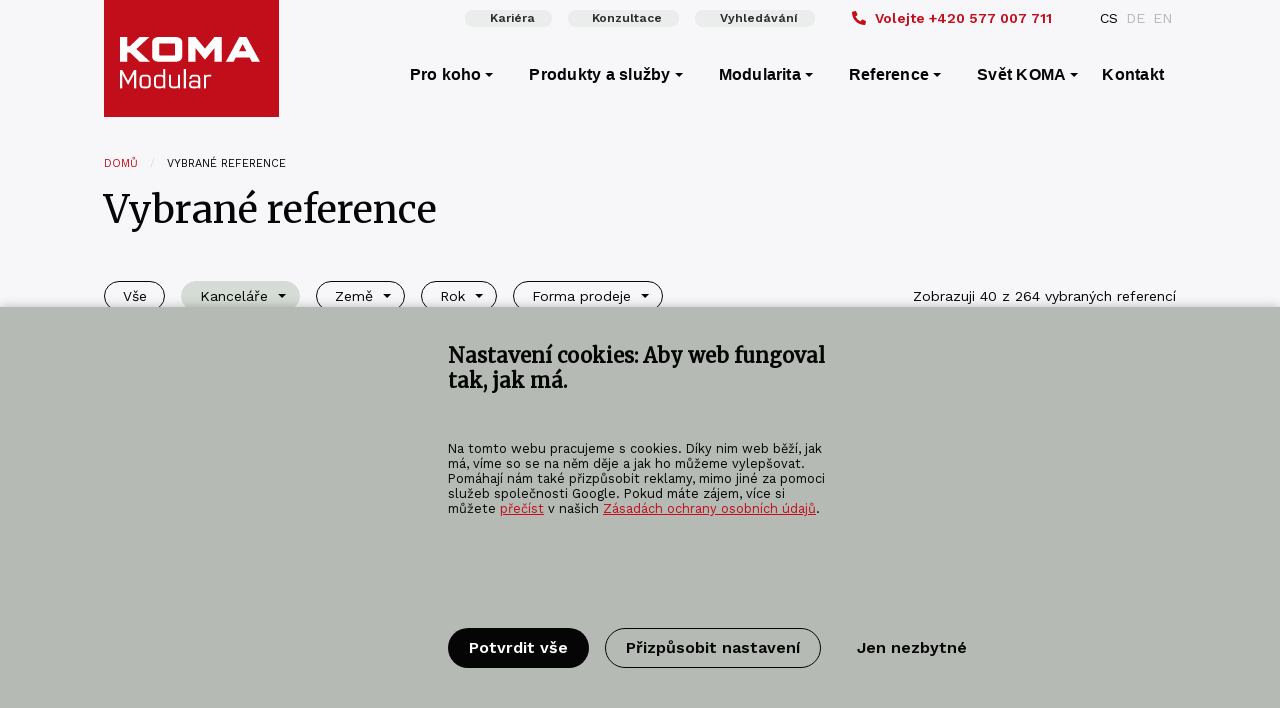

--- FILE ---
content_type: text/html; charset=UTF-8
request_url: https://www.koma-modular.cz/reference?cat=20&country=&year=&form=&type=
body_size: 18392
content:

                                      
<!DOCTYPE html>
<html lang="cs-CZ" class="no-js">
<head>
  <meta charset="utf-8">
  <meta name="viewport" content="width=device-width, initial-scale=1, shrink-to-fit=no">
      <!-- favicons -->
  <link rel="apple-touch-icon" sizes="180x180" href="https://www.koma-modular.cz//assets/icons/apple-touch-icon.png">
  <link rel="icon" type="image/png" sizes="32x32" href="https://www.koma-modular.cz//assets/icons/favicon-32x32.png">
  <link rel="icon" type="image/png" sizes="16x16" href="https://www.koma-modular.cz//assets/icons/favicon-16x16.png">
  <link rel="manifest" href="https://www.koma-modular.cz//assets/icons/site.webmanifest">
  <link rel="mask-icon" href="https://www.koma-modular.cz//assets/icons/safari-pinned-tab.svg" color="#c20e1a">
  <link rel="shortcut icon" href="https://www.koma-modular.cz//assets/icons/favicon.ico">
  <meta name="msapplication-TileColor" content="#da532c">
  <meta name="msapplication-config" content="https://www.koma-modular.cz//assets/icons/browserconfig.xml">
  <meta name="theme-color" content="#ffffff">
  <meta name="app-id" content="xwmK2NYKFS5lRBs5ONQ8U26YnzkaivtFfhvCRy_kLl_0gOp84DMFd_5NyJGAMkFGKA9\u002DVE\u002D9aDUx3eZBduiOLShpuwZ20loOnOOsDoxyNiU\u003D">
  <!-- endfavicons -->
    <link rel="preload" href="https://www.koma-modular.cz//assets/webfonts/Purista-Medium.woff2" as="font" crossorigin="anonymous" />
  <link rel="preload" href="https://www.koma-modular.cz//assets/webfonts/purista_semibold-webfont.woff2" as="font" crossorigin="anonymous" />
  <link rel="preload" href="https://www.koma-modular.cz//assets/webfonts/Purista-Bold.woff2" as="font" crossorigin="anonymous" />
    <link href="https://fonts.googleapis.com/css?family=Work+Sans:400,600,700&display=swap&subset=latin-ext" rel="stylesheet">
  <link href="https://fonts.googleapis.com/css?family=Merriweather:300,400&display=swap&subset=latin-ext" rel="stylesheet"> 
    <link rel="stylesheet" href="https://www.koma-modular.cz/assets/styles/kofastyle-km.css">
  <link rel="stylesheet" href="https://www.koma-modular.cz/assets/styles/komafamily-ds.css">
  <!-- analytics -->
    <script>
  var ccAnalytics = false;  var ccMarketing = false;  var ccNecessary = true;  </script>
    <meta name="seznam-wmt" content="yMjZ7EFvkPiWBLMgHUSuKO2eazEXEvLF" />
<meta name="google-site-verification" content="9IERJQBgb35qjqDewgztH2hc5LK6oroEiUftsLrMnqU" />

<script>
  let adStorage = 'denied';
  let analyticsStorage = 'denied';
  let adUserData = 'denied';
  let adPersonalization = 'denied';
</script>
<script>
    console.log('consent for analytics denied');
</script>
<script>
    console.log('marketing consent denied');
</script>
<script>
    console.log('Use user data for marketing consent denied');
</script>
<script>
    console.log('Personalization consent denied');
</script>
<script async src="https://www.googletagmanager.com/gtag/js?id=G-1L92MZEVPC"></script>
<script>
  window.dataLayer = window.dataLayer || [];
  function gtag(){dataLayer.push(arguments);}
  gtag('js', new Date());

  // Set default consent state (replace with your desired defaults)
  gtag('consent', 'default', {
    'ad_storage': adStorage,
    'analytics_storage': analyticsStorage,
    'ad_user_data': adUserData,
    'ad_personalization': adPersonalization,
  });

  // Update consent state based on user interaction (replace with your logic)
  function updateUserConsent(consentChoices) {
    gtag('consent', 'update', consentChoices);
    window.uetq = window.uetq || [];
    window.uetq.push('consent', 'update', {
      'ad_storage': adStorage
    });
  }

  // GA4 config with consent checks (replace UA-XXXXXXXX-Y with your GA4 measurement ID)
  gtag('config', 'G-1L92MZEVPC', {
    'consent_mode': 'auto',
    'send_page_view': true // Set to true if you want to fire a pageview on every page load
  });
</script>

<!-- Bing Ads Start -->
<script> (function(w,d,t,r,u){ var f,n,i;w[u]=w[u]||[],f=function(){ var o={ti:"187116023", enableAutoSpaTracking: true};o.q=w[u],w[u]=new UET(o),w[u].push("pageLoad") },n=d.createElement(t),n.src=r,n.async=1,n.onload=n.onreadystatechange=function(){ var s=this.readyState;s&&s!=="loaded"&&s!=="complete"||(f(),n.onload=n.onreadystatechange=null) },i=d.getElementsByTagName(t)[0],i.parentNode.insertBefore(n,i) })(window,document,"script","https://bat.bing.com/bat.js","uetq"); </script>
<script>
window.uetq = window.uetq || [];
window.uetq.push('consent', 'default', {
    'ad_storage': adStorage
    });
</script>
<!-- Bing Ads End -->
<!-- smart look -->
<script type="text/javascript">
    window.smartlook||(function(d) {
        var o=smartlook=function(){ o.api.push(arguments)},h=d.getElementsByTagName('head')[0];
        var c=d.createElement('script');o.api=new Array();c.async=true;c.type='text/javascript';
        c.charset='utf-8';c.src='https://rec.smartlook.com/recorder.js';h.appendChild(c);
    })(document);
    smartlook('init', '51c6e4b0bf31ecea9b624aefed91d10cd49e8a80', {
        forms: {
            recordForms: true,
            recordInputs: false  // Don't record sensitive form inputs
        }
    });

    // Mark reCAPTCHA iframes to be ignored by tracking scripts
    document.addEventListener('DOMContentLoaded', function() {
        setTimeout(function() {
            const recaptchaIframes = document.querySelectorAll('iframe[src*="recaptcha"]');
            recaptchaIframes.forEach(function(iframe) {
                iframe.setAttribute('data-recording-disable', 'true');
                iframe.setAttribute('data-smartlook-disable', 'true');
            });
        }, 2000);
    });
</script>

  <title>Vybrané reference - KOMA MODULAR</title><meta name="description" content="KOMA Modular s.r.o. - specialista na modulární výstavbu. Dodáme modulární objekty takové, jaké chcete, aby byly.">
<meta name="keywords" content="modul,modulární výstavba,modulární architektura">
<meta property="og:site_name" content="KOMA MODULAR">
<meta property="og:url" content="https://www.koma-modular.cz/reference">
<meta property="og:title" content="Vybrané reference">
<meta property="og:description" content="KOMA Modular s.r.o. - specialista na modulární výstavbu. Dodáme modulární objekty takové, jaké chcete, aby byly.">
<meta property="og:locale" content="cs-CZ">
<meta name="twitter:card" content="summary">
<meta name="twitter:title" content="Vybrané reference">
<meta name="twitter:description" content="KOMA Modular s.r.o. - specialista na modulární výstavbu. Dodáme modulární objekty takové, jaké chcete, aby byly.">
<meta name="twitter:url" content="https://www.koma-modular.cz/reference">
<link href="https://www.koma-modular.cz/reference" rel="canonical"></head>

<body id="body">
    <!-- Google Tag Manager (noscript) -->
<noscript><iframe src="https://www.googletagmanager.com/ns.html?id=GTM-NCZ6CRT"
height="0" width="0" style="display:none;visibility:hidden"></iframe></noscript>
<!-- End Google Tag Manager (noscript) -->  <section id="elc-cookie-consent" class="bg-komagrey elc-small">
    <form id="elc-cookie-consent-form" action="" data-url="https://www.koma-modular.cz/index.php?p=actions/" data-refresh=false  method="post" accept-charset="UTF-8">

        <input type="hidden" name="action" value="cookie-consent/consent/update">
        <input type="hidden" name="site_id" value="2">

        
        <input type="hidden" name="CRAFT_CSRF_TOKEN" value="xwmK2NYKFS5lRBs5ONQ8U26YnzkaivtFfhvCRy_kLl_0gOp84DMFd_5NyJGAMkFGKA9-VE-9aDUx3eZBduiOLShpuwZ20loOnOOsDoxyNiU=">

        <header class="elc-header">
            <h3 class="pb-12">Nastavení cookies: Aby web fungoval tak, jak má.</h3>
            <p class="pb-12">Na tomto webu pracujeme s cookies. Díky nim web běží, jak má, víme so se na něm děje a jak ho můžeme vylepšovat. Pomáhají nám také přizpůsobit reklamy, mimo jiné za pomoci služeb společnosti Google.
Pokud máte zájem, více si můžete <a href="/informace-o-cookies"><u>přečíst</u></a> v našich <a href="/informace-o-cookies"><u>Zásadách ochrany osobních údajů</u></a>.</p>
        </header>

        <div id="elc-cookie-consent-settings" class="elc-hide-when-small">
                            <div class="elc-cookie-group mt-12">
                    <div class="elc-row elc-cookie-headline">
                        <h4 class="elc-cookie-name">Nezbytné cookies <small>(Povinné)</small></h4>
                        <label class="cc-switch">
                            <input type="checkbox" id="elc-checkbox-1" name="group-necessary" disabled="disabled" checked>
                            <span class="cc-slider round"></span>
                        </label>
                    </div>
                    <div class="elc-row elc-cookie-description">
                        Přijetí těchto cookies je nezbytné pro základní fungování webu, neboť díky nim správně fungují veškeré funkce, které náš web nabízí jako například odpovědní formuláře a další součásti webových stránek.
                    </div>

                                                        </div>
                            <div class="elc-cookie-group">
                    <div class="elc-row elc-cookie-headline">
                        <h4 class="elc-cookie-name">Analytické cookies</h4>
                        <label class="cc-switch">
                            <input type="checkbox" id="elc-checkbox-2" name="group-analytics">
                            <span class="cc-slider round"></span>
                        </label>
                    </div>
                    <div class="elc-row elc-cookie-description">
                        Na základě Vašeho souhlasu používáme cookies jako podklad pro sledování a analýzu chování návštěvníků na našem webu a k vytváření statistik s tím souvisejících. Tyto cookies nám tedy pomáhají ve zlepšování našich webových stránek a obsahu na nich zveřejněném.
                    </div>

                                                        </div>
                            <div class="elc-cookie-group">
                    <div class="elc-row elc-cookie-headline">
                        <h4 class="elc-cookie-name">Marketingové cookies</h4>
                        <label class="cc-switch">
                            <input type="checkbox" id="elc-checkbox-3" name="group-marketing">
                            <span class="cc-slider round"></span>
                        </label>
                    </div>
                    <div class="elc-row elc-cookie-description">
                        Tyto cookies nám a třetím stranám umožňují zobrazovat Vám vhodná marketingová nebo reklamní sdělení na základě Vašeho chování na našem webu. Díky těmto cookies Vás například můžeme na sociálních sítích informovat o nových produktech a akcích s ohledem na Vaše minulé preference.
                    </div>

                                                        </div>
                            <div class="elc-cookie-group">
                    <div class="elc-row elc-cookie-headline">
                        <h4 class="elc-cookie-name">Souhlas s marketingovými činnostmi</h4>
                        <label class="cc-switch">
                            <input type="checkbox" id="elc-checkbox-4" name="group-adUserData">
                            <span class="cc-slider round"></span>
                        </label>
                    </div>
                    <div class="elc-row elc-cookie-description">
                        Souhlas je využíván pro zpracování Vaší emailové adresy pro účely cílení reklamy v reklamních systémech jako je například Google Ads.
                    </div>

                                                        </div>
                            <div class="elc-cookie-group mb-12">
                    <div class="elc-row elc-cookie-headline">
                        <h4 class="elc-cookie-name">Souhlas s personalizovaným reklamním sdělením</h4>
                        <label class="cc-switch">
                            <input type="checkbox" id="elc-checkbox-5" name="group-adPersonalization">
                            <span class="cc-slider round"></span>
                        </label>
                    </div>
                    <div class="elc-row elc-cookie-description">
                        Na základě tohoto souhlasu Vám může být poskytnuta cílená a personalizovaná reklama.
                    </div>

                                                        </div>
                    </div>

        <div class="button-container mt-12">
                            <button id="elc-accept-all-link" class="button large " type="submit">Potvrdit vše</button>
                        <button id="elc-save-link" class="button hollow large " type="submit">Potvrdit vybrané</button>
            <button id="elc-detail-link" type="button" class="button large hollow">Přizpůsobit nastavení</button>
            <button id="elc-decline-link" type="submit" class="button large ultra-hollow">Jen nezbytné</button>
            <button id="elc-hide-detail-link" type="button" class="button large ultra-hollow">Skrýt podrobné nastavení</button>
        </div>

    </form>
</section>

<script src="/assets/scripts/cookie-consent-kf.js"></script>
    <header class="web-header sticky-webheader">
    
                    
<div class="container full-on-medium-down" id="tiny-navbar">
    <div class="cell-3 left-part">
        <div class="keep-logomain">&nbsp;</div>
    </div>
            <div class="cell-3">
        <ul class="menu">
                            <a href="https://www.koma-modular.cz/svet-koma/kariera" class="button small semi-transparent"><i class=" mr-i"></i>Kariéra</a>
                            <a href="/kontakt#zeptejte-se-nas" class="button small semi-transparent"><i class=" mr-i"></i>Konzultace</a>
                            <a href="https://www.koma-modular.cz/vyhledavani" class="button small semi-transparent"><i class=" mr-i"></i>Vyhledávání</a>
                    </ul>
    </div>
            <div class="cell-3 right-part">
            <ul class="menu general-phone">
        <a href="tel:+420577007711"><i class="fas fa-phone-alt mr-i"></i><span class="hide-large-down">Volejte </span>+420 577 007 711</a>    </ul>
            
                <ul class="menu lang-switcher">
                                                                                                                                                                                                                    <li class="is-active">
                <a href="https://www.koma-modular.cz/reference">CS</a>
                </li>
                                                                                                                                                                                                                    <li>
                <a href="https://www.koma-modular.cz/de/referenzen">DE</a>
                </li>
                                                                                                                                                                                                                    <li>
                <a href="https://www.koma-modular.cz/en/references">EN</a>
                </li>
                        </ul>
        

        </div>
    </div>
<div data-sticky-container>
<div class="main-kf-bar sticky" data-sticky data-options="marginTop:0;" data-top-anchor="10">
<div class="container full-on-medium-down">
    <nav class="top-bar" id="main-menu">
        <div class="top-bar-title">
            <ul class="menu">
                <a class="logo-main minimized" href="https://www.koma-modular.cz/">
                    <img src="https://www.koma-modular.cz/assets/loga/logo-koma-modular-main-white.svg" title="KOMA MODULAR" alt="KOMA MODULAR alt">
                </a>
            </ul>
        </div>
                <div class="title-bar" data-responsive-toggle="responsive-menu" data-open="offCanvasRight" data-hide-for="medium">
            <button class="menu-icon dark" type="button"></button>
            <div class="title-bar-title"><ul class="menu"><li>Menu</li></ul></div>
        </div>
                        <div id="responsive-menu">
            <div class="top-bar-right">
                
                <ul class="dropdown menu vertical medium-horizontal" data-dropdown-menu data-hover-delay="120" data-closing-time="10">
                                       
                <li class="menu-item">
                    <a class="default-cursor">Pro koho</a>
                                                                                                                                                                                                                                                                                <ul class="menu vertical is-mega">
                                                                                                    <div class="mega-column">
                                <li><h5 class="col-title">Pro koho</h5></li>
                                                                <li><a href="https://www.koma-modular.cz/prodej-modulu-kontejneru/pro-architekty-a-projektanty">Pro architekty a projektanty</a></li>                                                                <li><a href="https://www.koma-modular.cz/prodej-modulu-kontejneru/pro-firmy-a-podnikatele">Pro firmy a podnikatele</a></li>                                                                <li><a href="https://www.koma-modular.cz/prodej-modulu-kontejneru/pro-soukromniky">Pro soukromníky</a></li>                                                                <li><a href="https://www.koma-modular.cz/prodej-modulu-kontejneru/pro-pronajmove-firmy">Pro pronájmové firmy</a></li>                                                                <li><a href="https://www.koma-modular.cz/prodej-modulu-kontejneru/pro-statni-institutuce-mesta-a-obce">Pro státní instituce, města a obce</a></li>                                                                <li><a href="https://www.koma-modular.cz/prodej-modulu-kontejneru/pro-prumysl-a-sluzby">Pro průmysl a služby</a></li>                                                                <li><a href="https://www.koma-modular.cz/prodej-modulu-kontejneru/pro-developery">Pro developery</a></li>                                                            </div>
                                                                                                                            <div class="mega-column">
                                <li><h5 class="col-title">Segmenty trhu</h5></li>
                                                                <li><a href="https://www.koma-modular.cz/prodej-modulu-kontejneru/autosalony-a-autobazary">Autosalony a autobazary</a></li>                                                                <li><a href="https://www.koma-modular.cz/prodej-modulu-kontejneru/administrativni-budovy">Administrativní budovy</a></li>                                                                <li><a href="https://www.koma-modular.cz/prodej-modulu-kontejneru/realizace-skolske">Realizace školské</a></li>                                                                <li><a href="https://www.koma-modular.cz/prodej-modulu-kontejneru/zdravotnicka-zarizeni">Zdravotnická zařízení</a></li>                                                                <li><a href="https://www.koma-modular.cz/prodej-modulu-kontejneru/realizace-pro-podnikani">Realizace pro podnikání</a></li>                                                                <li><a href="https://www.koma-modular.cz/prodej-modulu-kontejneru/prodejny">Prodejny</a></li>                                                                <li><a href="https://www.koma-modular.cz/prodej-modulu-kontejneru/pekarny">Pekárny</a></li>                                                                <li><a href="https://www.koma-modular.cz/prodej-modulu-kontejneru/cerpaci-stanice">Čerpací stanice</a></li>                                                                <li><a href="https://www.koma-modular.cz/prodej-modulu-kontejneru/bytove-domy">Bytové domy</a></li>                                                                <li><a href="https://www.koma-modular.cz/prodej-modulu-kontejneru/hotely">Hotely</a></li>                                                                <li><a href="https://www.koma-modular.cz/prodej-modulu-kontejneru/domy-pro-seniory">Domy pro seniory</a></li>                                                                <li><a href="https://www.koma-modular.cz/prodej-modulu-kontejneru/realizace-pro-sport">Realizace pro sport</a></li>                                                                <li><a href="https://www.koma-modular.cz/prodej-modulu-kontejneru/realizace-pro-kulturu">Realizace pro kulturu</a></li>                                                                <li><a href="https://www.koma-modular.cz/prodej-modulu-kontejneru/realizace-pro-stravovani">Realizace pro stravování</a></li>                                                                <li><a href="https://www.koma-modular.cz/prodej-modulu-kontejneru/sanitarni-moduly">Sanitární moduly</a></li>                                                                <li><a href="https://www.koma-modular.cz/prodej-modulu-kontejneru/zarizeni-staveniste">Zařízení staveniště</a></li>                                                                <li><a href="https://www.koma-modular.cz/prodej-modulu-kontejneru/specialni-moduly">Speciální moduly</a></li>                                                            </div>
                                                                </ul>
                </li>
                   
                                       
                <li class="menu-item">
                    <a class="default-cursor">Produkty a služby</a>
                                                                                                                                                                                                                                                                                                                                                                                <ul class="menu vertical is-mega">
                                                                                                    <div class="mega-column">
                                <li><h5 class="col-title">Řady</h5></li>
                                                                <li><a href="https://www.koma-modular.cz/znalostni-baze/vyrobkove-rady/comfortline-m">M-Line</a></li>                                                                <li><a href="https://www.koma-modular.cz/znalostni-baze/vyrobkove-rady/standardline-c">C-Line</a></li>                                                                <li><a href="https://www.koma-modular.cz/znalostni-baze/vyrobkove-rady/fashion-line-by-koma">F-Line RELAX</a></li>                                                                <li><a href="https://www.koma-modular.cz/znalostni-baze/vyrobkove-rady/city-modul">F-Line CITY</a></li>                                                            </div>
                                                                                                                            <div class="mega-column">
                                <li><h5 class="col-title">Další produkty</h5></li>
                                                                <li><a href="https://www.koma-modular.cz/produkty/hlinikova-okna">Hliníková okna</a></li>                                                                <li><a href="https://www.koma-modular.cz/produkty/hlinikove-dvere">Hliníkové dveře</a></li>                                                                <li><a href="https://www.koma-modular.cz/produkty/fasady">Fasády</a></li>                                                                <li><a href="https://www.koma-modular.cz/produkty/pohony">Pohony</a></li>                                                            </div>
                                                                                                                            <div class="mega-column">
                                <li><h5 class="col-title">Služby</h5></li>
                                                                <li><a href="https://www.koma-modular.cz/znalostni-baze/sluzby/technicka-pomoc">Technická pomoc</a></li>                                                                <li><a href="https://www.koma-modular.cz/montaz">Montáž</a></li>                                                                <li><a href="https://www.koma-modular.cz/znalostni-baze/sluzby/logisticke-sluzby">Logistické služby</a></li>                                                                <li><a href="https://www.koma-modular.cz/znalostni-baze/sluzby/financni-sluzby">Finanční služby</a></li>                                                                <li><a href="https://www.koma-modular.cz/znalostni-baze/sluzby/servis">Servis</a></li>                                                                <li><a href="https://www.koma-modular.cz/znalostni-baze/sluzby/pronajem">Pronájem</a></li>                                                            </div>
                                                                </ul>
                </li>
                   
                                       
                <li class="menu-item">
                    <a class="default-cursor">Modularita</a>
                                                                                                                                                                        <ul class="menu vertical">
                                                                        <li><a href="https://www.koma-modular.cz/modularita">Modularita</a></li>
                                                                                                <li><a href="https://www.koma-modular.cz/modularita/vyvojove-inovacni-centrum-modularity">Vývojové inovační centrum modularity</a></li>
                                                                </ul>
                </li>
                   
                                       
                <li class="menu-item">
                    <a href="https://www.koma-modular.cz/reference">Reference</a>
                                                                                                                                                                        <ul class="menu vertical">
                                                                        <li><a href="https://www.koma-modular.cz/reference/mapa-referenci">Mapa referencí</a></li>
                                                                                                <li><a href="https://www.koma-modular.cz/reference/archiv-referenci">Archiv referencí</a></li>
                                                                </ul>
                </li>
                   
                                       
                <li class="menu-item">
                    <a href="https://www.koma-modular.cz/svet-koma">Svět KOMA</a>
                                                                                                                                                                                                                                                                                                                                                                                                    <ul class="menu vertical">
                                                                        <li><a href="https://www.koma-modular.cz/zpravodaj">Zpravodaj</a></li>
                                                                                                <li><a href="https://www.koma-modular.cz/nabidky">Nabídky</a></li>
                                                                                                <li><a href="https://www.koma-modular.cz/svet-koma/certifikace">Certifikace</a></li>
                                                                                                <li><a href="https://www.koma-modular.cz/znalostni-baze">Znalostní báze</a></li>
                                                                                                <li><a href="https://www.koma-modular.cz/svet-koma/kariera">Kariéra</a></li>
                                                                                                <li><a href="https://www.koma-modular.cz/svet-koma/cirkularni-vystavba">Cirkulární výstavba</a></li>
                                                                                                <li><a href="https://www.koma-modular.cz/svet-koma/modularita-pomaha">Modularita pomáhá</a></li>
                                                                </ul>
                </li>
                   
                                                <li>
                    <a class="menu-item" href="https://www.koma-modular.cz/kontakt">Kontakt</a>
                </li>
                   
                                                </ul>
                        </div>
        </div>
    </nav>    
</div>
</div>
</div>
<div class="kf-offcanvas off-canvas position-right" id="offCanvasRight" data-off-canvas data-content-scroll="true">
    <div class="canvas-header">
        <div class="" style="position: relative;">
            <a class="logo-main" href="https://www.koma-modular.cz/">
                <img src="https://www.koma-modular.cz/assets/loga/logo-koma-modular-main-white.svg" title="KOMA MODULAR" alt="KOMA MODULAR alt" width="80">
            </a>
            <button class="close-button" aria-label="Close menu" type="button" data-close>
    <span class="closebutton-text">Zavřít</span>
    <span aria-hidden="true">&times;</span>
</button>        </div>
    </div>
    <ul class="vertical menu" data-accordion-menu data-hover-delay="120" data-closing-time="10">
                        <li>
            <a href="">Pro koho<span class="ml-i float-right">+</span></a>
            <ul class="menu vertical nested">
                                                        <li><h3>Pro koho</h3></li>
                                        <li class="without-border"><a href="https://www.koma-modular.cz/prodej-modulu-kontejneru/pro-architekty-a-projektanty">Pro architekty a projektanty</a></li>
                                        <li class="without-border"><a href="https://www.koma-modular.cz/prodej-modulu-kontejneru/pro-firmy-a-podnikatele">Pro firmy a podnikatele</a></li>
                                        <li class="without-border"><a href="https://www.koma-modular.cz/prodej-modulu-kontejneru/pro-soukromniky">Pro soukromníky</a></li>
                                        <li class="without-border"><a href="https://www.koma-modular.cz/prodej-modulu-kontejneru/pro-pronajmove-firmy">Pro pronájmové firmy</a></li>
                                        <li class="without-border"><a href="https://www.koma-modular.cz/prodej-modulu-kontejneru/pro-statni-institutuce-mesta-a-obce">Pro státní instituce, města a obce</a></li>
                                        <li class="without-border"><a href="https://www.koma-modular.cz/prodej-modulu-kontejneru/pro-prumysl-a-sluzby">Pro průmysl a služby</a></li>
                                        <li class="without-border"><a href="https://www.koma-modular.cz/prodej-modulu-kontejneru/pro-developery">Pro developery</a></li>
                                                                                <li><h3>Segmenty trhu</h3></li>
                                        <li class="without-border"><a href="https://www.koma-modular.cz/prodej-modulu-kontejneru/autosalony-a-autobazary">Autosalony a autobazary</a></li>
                                        <li class="without-border"><a href="https://www.koma-modular.cz/prodej-modulu-kontejneru/administrativni-budovy">Administrativní budovy</a></li>
                                        <li class="without-border"><a href="https://www.koma-modular.cz/prodej-modulu-kontejneru/realizace-skolske">Realizace školské</a></li>
                                        <li class="without-border"><a href="https://www.koma-modular.cz/prodej-modulu-kontejneru/zdravotnicka-zarizeni">Zdravotnická zařízení</a></li>
                                        <li class="without-border"><a href="https://www.koma-modular.cz/prodej-modulu-kontejneru/realizace-pro-podnikani">Realizace pro podnikání</a></li>
                                        <li class="without-border"><a href="https://www.koma-modular.cz/prodej-modulu-kontejneru/prodejny">Prodejny</a></li>
                                        <li class="without-border"><a href="https://www.koma-modular.cz/prodej-modulu-kontejneru/pekarny">Pekárny</a></li>
                                        <li class="without-border"><a href="https://www.koma-modular.cz/prodej-modulu-kontejneru/cerpaci-stanice">Čerpací stanice</a></li>
                                        <li class="without-border"><a href="https://www.koma-modular.cz/prodej-modulu-kontejneru/bytove-domy">Bytové domy</a></li>
                                        <li class="without-border"><a href="https://www.koma-modular.cz/prodej-modulu-kontejneru/hotely">Hotely</a></li>
                                        <li class="without-border"><a href="https://www.koma-modular.cz/prodej-modulu-kontejneru/domy-pro-seniory">Domy pro seniory</a></li>
                                        <li class="without-border"><a href="https://www.koma-modular.cz/prodej-modulu-kontejneru/realizace-pro-sport">Realizace pro sport</a></li>
                                        <li class="without-border"><a href="https://www.koma-modular.cz/prodej-modulu-kontejneru/realizace-pro-kulturu">Realizace pro kulturu</a></li>
                                        <li class="without-border"><a href="https://www.koma-modular.cz/prodej-modulu-kontejneru/realizace-pro-stravovani">Realizace pro stravování</a></li>
                                        <li class="without-border"><a href="https://www.koma-modular.cz/prodej-modulu-kontejneru/sanitarni-moduly">Sanitární moduly</a></li>
                                        <li class="without-border"><a href="https://www.koma-modular.cz/prodej-modulu-kontejneru/zarizeni-staveniste">Zařízení staveniště</a></li>
                                        <li class="without-border"><a href="https://www.koma-modular.cz/prodej-modulu-kontejneru/specialni-moduly">Speciální moduly</a></li>
                                                            </ul>
        </li>
                                <li>
            <a href="">Produkty a služby<span class="ml-i float-right">+</span></a>
            <ul class="menu vertical nested">
                                                        <li><h3>Řady</h3></li>
                                        <li class="without-border"><a href="https://www.koma-modular.cz/znalostni-baze/vyrobkove-rady/comfortline-m">M-Line</a></li>
                                        <li class="without-border"><a href="https://www.koma-modular.cz/znalostni-baze/vyrobkove-rady/standardline-c">C-Line</a></li>
                                        <li class="without-border"><a href="https://www.koma-modular.cz/znalostni-baze/vyrobkove-rady/fashion-line-by-koma">F-Line RELAX</a></li>
                                        <li class="without-border"><a href="https://www.koma-modular.cz/znalostni-baze/vyrobkove-rady/city-modul">F-Line CITY</a></li>
                                                                                <li><h3>Další produkty</h3></li>
                                        <li class="without-border"><a href="https://www.koma-modular.cz/produkty/hlinikova-okna">Hliníková okna</a></li>
                                        <li class="without-border"><a href="https://www.koma-modular.cz/produkty/hlinikove-dvere">Hliníkové dveře</a></li>
                                        <li class="without-border"><a href="https://www.koma-modular.cz/produkty/fasady">Fasády</a></li>
                                        <li class="without-border"><a href="https://www.koma-modular.cz/produkty/pohony">Pohony</a></li>
                                                                                <li><h3>Služby</h3></li>
                                        <li class="without-border"><a href="https://www.koma-modular.cz/znalostni-baze/sluzby/technicka-pomoc">Technická pomoc</a></li>
                                        <li class="without-border"><a href="https://www.koma-modular.cz/montaz">Montáž</a></li>
                                        <li class="without-border"><a href="https://www.koma-modular.cz/znalostni-baze/sluzby/logisticke-sluzby">Logistické služby</a></li>
                                        <li class="without-border"><a href="https://www.koma-modular.cz/znalostni-baze/sluzby/financni-sluzby">Finanční služby</a></li>
                                        <li class="without-border"><a href="https://www.koma-modular.cz/znalostni-baze/sluzby/servis">Servis</a></li>
                                        <li class="without-border"><a href="https://www.koma-modular.cz/znalostni-baze/sluzby/pronajem">Pronájem</a></li>
                                                            </ul>
        </li>
                                <li>
            <a href="">Modularita<span class="ml-i float-right">+</span></a>
            <ul class="menu vertical nested">
                                                        <li class="without-border"><a href="https://www.koma-modular.cz/modularita">Modularita</a></li>
                                                            <li class="without-border"><a href="https://www.koma-modular.cz/modularita/vyvojove-inovacni-centrum-modularity">Vývojové inovační centrum modularity</a></li>
                                        </ul>
        </li>
                                <li>
            <a href="https://www.koma-modular.cz/reference">Reference<span class="ml-i float-right">+</span></a>
            <ul class="menu vertical nested">
                                                        <li class="without-border"><a href="https://www.koma-modular.cz/reference/mapa-referenci">Mapa referencí</a></li>
                                                            <li class="without-border"><a href="https://www.koma-modular.cz/reference/archiv-referenci">Archiv referencí</a></li>
                                        </ul>
        </li>
                                <li>
            <a href="https://www.koma-modular.cz/svet-koma">Svět KOMA<span class="ml-i float-right">+</span></a>
            <ul class="menu vertical nested">
                                                        <li class="without-border"><a href="https://www.koma-modular.cz/zpravodaj">Zpravodaj</a></li>
                                                            <li class="without-border"><a href="https://www.koma-modular.cz/nabidky">Nabídky</a></li>
                                                            <li class="without-border"><a href="https://www.koma-modular.cz/svet-koma/certifikace">Certifikace</a></li>
                                                            <li class="without-border"><a href="https://www.koma-modular.cz/znalostni-baze">Znalostní báze</a></li>
                                                            <li class="without-border"><a href="https://www.koma-modular.cz/svet-koma/kariera">Kariéra</a></li>
                                                            <li class="without-border"><a href="https://www.koma-modular.cz/svet-koma/cirkularni-vystavba">Cirkulární výstavba</a></li>
                                                            <li class="without-border"><a href="https://www.koma-modular.cz/svet-koma/modularita-pomaha">Modularita pomáhá</a></li>
                                        </ul>
        </li>
                                <li>
            <a class="menu-item" href="https://www.koma-modular.cz/svet-koma/kariera">Kariéra</a>
        </li>

                                <li>
            <a class="menu-item" href="https://www.koma-modular.cz/kontakt">Kontakt</a>
        </li>

                                <li>
            <a class="menu-item" href="https://www.koma-modular.cz/vyhledavani">Vyhledávání</a>
        </li>

                
                    </ul>
    
                <ul class="inline-list mt-10">
                                                                                                                                                                                                                                                                    <li class="semibold">
                        <a class="color-komagrey" href="https://www.koma-modular.cz/reference">CS</a>
                    </li>
                                                                                                                                                                                                                                                                    <li>
                        <a class="color-komagrey" href="https://www.koma-modular.cz/de/referenzen">DE</a>
                    </li>
                                                                                                                                                                                                                                                                    <li>
                        <a class="color-komagrey" href="https://www.koma-modular.cz/en/references">EN</a>
                    </li>
                            </ul>
    

    <footer>
        <h6>Follow Us</h6>
                    <ul class="canvas-socials">
                                                                                                <li><a href="https://www.facebook.com/KOMACZ" title="facebook" class="footer-icons"><img src="https://www.koma-modular.cz//assets/icons/facebook-footer-white-icon.svg" height="20"></a></li>
                                                                                                <li><a href="https://youtube.com/c/KOMAMODULAREU" title="youtube" class="footer-icons"><img src="https://www.koma-modular.cz//assets/icons/youtube-footer-white-icon.svg" height="20"></a></li>
                                                                                                <li><a href="https://www.instagram.com/koma_modular/" title="instagram" class="footer-icons"><img src="https://www.koma-modular.cz//assets/icons/instagram-footer-white-icon.svg" height="20"></a></li>
                                                                                                <li><a href="https://www.linkedin.com/company/koma-modular-construction-s-r-o-/" title="linkedin" class="footer-icons"><img src="https://www.koma-modular.cz//assets/icons/linkedin-footer-white-icon.svg" height="20"></a></li>
                                                                                                <li><a href="https://issuu.com/komamodular/docs" title="issuu" class="footer-icons"><img src="https://www.koma-modular.cz//assets/icons/issuu-footer-white-icon.svg" height="20"></a></li>
                            </ul>
                            <div class="canvas-family mt-25">
            <p>Jsme nejstarší sourozenec skupiny KOMA Family. <br /> </p>            <ul class="clean-list"><li><a href="https://www.koma-rent.cz"><strong>KOMA</strong> RENT</a></li><li><a href="http://www.koma-slovakia.sk"><strong>KOMA</strong> SLOVAKIA</a></li><li><a href="https://www.koma-family.cz"><strong>KOMA</strong> FAMILY</a></li></ul>
            </div>
            </footer>
</div>
  </header>
                                                                                                                                      <div class="container  mt-25 ">
        <nav aria-label="You are here:" role="navigation" class="">
    <ul class="breadcrumbs">
      <li><a href="https://www.koma-modular.cz/">Domů</a></li>
            <li class="">Vybrané reference</li>
    </ul>
</nav>        <h1>Vybrané reference</h1>
        </div><div class="container">
<ul class="dropdown menu filter" data-dropdown-menu>
    <li>        <a class="button hollow" href="https://www.koma-modular.cz/reference">Vše</a>
    </li>
    <li>        <a class="button hollow is-active" href="#ctg" >Kanceláře</a>
        <ul class="menu">
                                                                                                        <li><a class="" href="/reference?cat=&country=&year=&form=&type=">Vše <span class="small text-muted">(264)</span></a></li>
            <hr>
                                                                                                            <li><a class=" main-cat" href="/reference?cat=19&country=&year=&form=&type=" >Administrativní budovy <span class="small text-muted">(45)</span></a></li>                                                                                            <li><a class="" href="/reference?cat=20&country=&year=&form=&type=" >Kanceláře <span class="small text-muted">(40)</span></a></li>                                                                                <hr>            <li><a class=" main-cat" href="/reference?cat=21&country=&year=&form=&type=" >Realizace pro zdravotnictví <span class="small text-muted">(10)</span></a></li>                                                                                            <li><a class="" href="/reference?cat=22&country=&year=&form=&type=" >Nemocnice <span class="small text-muted">(6)</span></a></li>                                                                                            <li><a class="" href="/reference?cat=23&country=&year=&form=&type=" >Ošetřovny <span class="small text-muted">(1)</span></a></li>                                                                                <hr>            <li><a class=" main-cat" href="/reference?cat=24&country=&year=&form=&type=" >Realizace školské <span class="small text-muted">(54)</span></a></li>                                                                                            <li><a class="" href="/reference?cat=38&country=&year=&form=&type=" >Mateřské školy <span class="small text-muted">(28)</span></a></li>                                                                                            <li><a class="" href="/reference?cat=39&country=&year=&form=&type=" >Vzdělávací centra <span class="small text-muted">(4)</span></a></li>                                                                                            <li><a class="" href="/reference?cat=40&country=&year=&form=&type=" >Základní školy <span class="small text-muted">(17)</span></a></li>                                                                                            <li><a class="" href="/reference?cat=41&country=&year=&form=&type=" >Střední školy <span class="small text-muted">(2)</span></a></li>                                                                                            <li><a class="" href="/reference?cat=42&country=&year=&form=&type=" >Vysoké školy <span class="small text-muted">(1)</span></a></li>                                                                                            <li><a class="" href="/reference?cat=43&country=&year=&form=&type=" >Hudební školy <span class="small text-muted">(1)</span></a></li>                                                                                <hr>            <li><a class=" main-cat" href="/reference?cat=25&country=&year=&form=&type=" >Realizace pro podnikání <span class="small text-muted">(39)</span></a></li>                                                                                            <li><a class="" href="/reference?cat=44&country=&year=&form=&type=" >Autosalony <span class="small text-muted">(6)</span></a></li>                                                                                                                                                                                        <li><a class="" href="/reference?cat=46&country=&year=&form=&type=" >Čerpací stanice <span class="small text-muted">(1)</span></a></li>                                                                                            <li><a class="" href="/reference?cat=47&country=&year=&form=&type=" >Drobné výrobní provozy <span class="small text-muted">(9)</span></a></li>                                                                                            <li><a class="" href="/reference?cat=48&country=&year=&form=&type=" >Pekárny <span class="small text-muted">(3)</span></a></li>                                                                                            <li><a class="" href="/reference?cat=49&country=&year=&form=&type=" >Prodejny <span class="small text-muted">(18)</span></a></li>                                                                                            <li><a class="" href="/reference?cat=50&country=&year=&form=&type=" >Šatny pro dělníky <span class="small text-muted">(1)</span></a></li>                                                                                                                                                                            <hr>            <li><a class=" main-cat" href="/reference?cat=26&country=&year=&form=&type=" >Realizace pro bydlení <span class="small text-muted">(23)</span></a></li>                                                                                                                                                                                        <li><a class="" href="/reference?cat=54&country=&year=&form=&type=" >Domovy poklidného stáří <span class="small text-muted">(1)</span></a></li>                                                                                            <li><a class="" href="/reference?cat=55&country=&year=&form=&type=" >Hotely <span class="small text-muted">(1)</span></a></li>                                                                                            <li><a class="" href="/reference?cat=56&country=&year=&form=&type=" >Kempy <span class="small text-muted">(4)</span></a></li>                                                                                            <li><a class="" href="/reference?cat=57&country=&year=&form=&type=" >Rodinné domy <span class="small text-muted">(1)</span></a></li>                                                                                            <li><a class="" href="/reference?cat=12990&country=&year=&form=&type=" >Sociální bytové domy <span class="small text-muted">(6)</span></a></li>                                                                                            <li><a class="" href="/reference?cat=58&country=&year=&form=&type=" >Startovací bytové domy <span class="small text-muted">(1)</span></a></li>                                                                                            <li><a class="" href="/reference?cat=59&country=&year=&form=&type=" >Ubytovny <span class="small text-muted">(8)</span></a></li>                                                                                <hr>            <li><a class=" main-cat" href="/reference?cat=27&country=&year=&form=&type=" >Realizace pro sport <span class="small text-muted">(16)</span></a></li>                                                                                                                                                                                        <li><a class="" href="/reference?cat=61&country=&year=&form=&type=" >Sportovní šatny <span class="small text-muted">(6)</span></a></li>                                                                                                                                                                                        <li><a class="" href="/reference?cat=63&country=&year=&form=&type=" >Zázemí klubů <span class="small text-muted">(7)</span></a></li>                                                                                <hr>            <li><a class=" main-cat" href="/reference?cat=28&country=&year=&form=&type=" >Realizace pro kulturu <span class="small text-muted">(10)</span></a></li>                                                                                            <li><a class="" href="/reference?cat=64&country=&year=&form=&type=" >Kina <span class="small text-muted">(1)</span></a></li>                                                                                            <li><a class="" href="/reference?cat=65&country=&year=&form=&type=" >Konferenční místnosti <span class="small text-muted">(2)</span></a></li>                                                                                            <li><a class="" href="/reference?cat=66&country=&year=&form=&type=" >Kulturní domy <span class="small text-muted">(2)</span></a></li>                                                                                <hr>            <li><a class=" main-cat" href="/reference?cat=29&country=&year=&form=&type=" >Realizace pro stravování <span class="small text-muted">(14)</span></a></li>                                                                                                                                                                                        <li><a class="" href="/reference?cat=68&country=&year=&form=&type=" >Kavárny <span class="small text-muted">(3)</span></a></li>                                                                                            <li><a class="" href="/reference?cat=69&country=&year=&form=&type=" >Restaurace <span class="small text-muted">(8)</span></a></li>                                                                                            <li><a class="" href="/reference?cat=70&country=&year=&form=&type=" >Rychlá občerstvení <span class="small text-muted">(2)</span></a></li>                                                                                <hr>            <li><a class=" main-cat" href="/reference?cat=30&country=&year=&form=&type=" >Sanitární moduly <span class="small text-muted">(9)</span></a></li>                                                                                <hr>            <li><a class=" main-cat" href="/reference?cat=31&country=&year=&form=&type=" >Speciální moduly <span class="small text-muted">(26)</span></a></li>                                                                                            <li><a class="" href="/reference?cat=71&country=&year=&form=&type=" >City moduly <span class="small text-muted">(25)</span></a></li>                                                                                            <li><a class="" href="/reference?cat=72&country=&year=&form=&type=" >Moduly odolné proti výbuchu <span class="small text-muted">(1)</span></a></li>                                                                                                                                                                                                                                                                        <hr>            <li><a class=" main-cat" href="/reference?cat=32&country=&year=&form=&type=" >Zařízení staveniště <span class="small text-muted">(10)</span></a></li>                                                                                <hr>            <li><a class=" main-cat" href="/reference?cat=33&country=&year=&form=&type=" >Ostatní <span class="small text-muted">(7)</span></a></li>                                                                                                                                                                                        <li><a class="" href="/reference?cat=76&country=&year=&form=&type=" >Celnice <span class="small text-muted">(1)</span></a></li>                                                                                            <li><a class="" href="/reference?cat=77&country=&year=&form=&type=" >Eventové moduly <span class="small text-muted">(2)</span></a></li>                                                                                                                                                                                                                                                                                    <li><a class="" href="/reference?cat=80&country=&year=&form=&type=" >Vrátnice <span class="small text-muted">(2)</span></a></li>                                                                                                                                                                            <hr>            <li><a class=" main-cat" href="/reference?cat=338300&country=&year=&form=&type=" >Letiště <span class="small text-muted">(1)</span></a></li>                </ul>
    </li>
    <li>        <a class="button hollow" href="#count">Země</a>
        <ul class="menu">
                                                                                                                                <li><a class="" href="/reference?cat=20&country=86&year=&form=&type=">Belgie <span class="small text-muted">(1)</span></a></li>                                                                                                                                                                                                                                <li><a class="" href="/reference?cat=20&country=107&year=&form=&type=">Česká republika <span class="small text-muted">(21)</span></a></li>                                                        <li><a class="" href="/reference?cat=20&country=88&year=&form=&type=">Dánsko <span class="small text-muted">(1)</span></a></li>                                                                                                                <li><a class="" href="/reference?cat=20&country=90&year=&form=&type=">Francie <span class="small text-muted">(2)</span></a></li>                                                                                                                                                                                                                                                                                                                                                                                                                                                                                                                                                                                                                                                                                                                                                                                                                                                                                                                                                                                        <li><a class="" href="/reference?cat=20&country=96&year=&form=&type=">Německo <span class="small text-muted">(7)</span></a></li>                                                                                                                <li><a class="" href="/reference?cat=20&country=94&year=&form=&type=">Nizozemsko <span class="small text-muted">(3)</span></a></li>                                                                                                                                                                                                                                                                                                                                                                                                        <li><a class="" href="/reference?cat=20&country=101&year=&form=&type=">Spojené království <span class="small text-muted">(1)</span></a></li>                                                        <li><a class="" href="/reference?cat=20&country=100&year=&form=&type=">Slovensko <span class="small text-muted">(3)</span></a></li>                                                                                                                                                                        <li><a class="" href="/reference?cat=20&country=109&year=&form=&type=">Švýcarsko <span class="small text-muted">(1)</span></a></li>                                                                                                                                                                                                                                                </ul>
    </li>
    <li>        <a class="button hollow" href="#year">Rok</a>
        <ul class="menu">
                                                                                                                                                                                                                                                                                                                                                                                                                                                                                                                                                                                                                                                                                                                                                                                                                                                                        <a class="" href="/reference?cat=20&country=&year=2004&form=&type=">2004 <span class="small text-muted">(1)</span></a>                                                            <a class="" href="/reference?cat=20&country=&year=2005&form=&type=">2005 <span class="small text-muted">(2)</span></a>                                                            <a class="" href="/reference?cat=20&country=&year=2006&form=&type=">2006 <span class="small text-muted">(1)</span></a>                                                            <a class="" href="/reference?cat=20&country=&year=2007&form=&type=">2007 <span class="small text-muted">(1)</span></a>                                                            <a class="" href="/reference?cat=20&country=&year=2008&form=&type=">2008 <span class="small text-muted">(1)</span></a>                                                            <a class="" href="/reference?cat=20&country=&year=2009&form=&type=">2009 <span class="small text-muted">(1)</span></a>                                                            <a class="" href="/reference?cat=20&country=&year=2010&form=&type=">2010 <span class="small text-muted">(1)</span></a>                                                            <a class="" href="/reference?cat=20&country=&year=2011&form=&type=">2011 <span class="small text-muted">(4)</span></a>                                                            <a class="" href="/reference?cat=20&country=&year=2012&form=&type=">2012 <span class="small text-muted">(5)</span></a>                                                            <a class="" href="/reference?cat=20&country=&year=2013&form=&type=">2013 <span class="small text-muted">(2)</span></a>                                                            <a class="" href="/reference?cat=20&country=&year=2014&form=&type=">2014 <span class="small text-muted">(1)</span></a>                                                            <a class="" href="/reference?cat=20&country=&year=2015&form=&type=">2015 <span class="small text-muted">(3)</span></a>                                                            <a class="" href="/reference?cat=20&country=&year=2016&form=&type=">2016 <span class="small text-muted">(4)</span></a>                                                            <a class="" href="/reference?cat=20&country=&year=2017&form=&type=">2017 <span class="small text-muted">(1)</span></a>                                                            <a class="" href="/reference?cat=20&country=&year=2018&form=&type=">2018 <span class="small text-muted">(2)</span></a>                                                            <a class="" href="/reference?cat=20&country=&year=2019&form=&type=">2019 <span class="small text-muted">(3)</span></a>                                                            <a class="" href="/reference?cat=20&country=&year=2020&form=&type=">2020 <span class="small text-muted">(3)</span></a>                                                            <a class="" href="/reference?cat=20&country=&year=2021&form=&type=">2021 <span class="small text-muted">(1)</span></a>                                                                                                                        <a class="" href="/reference?cat=20&country=&year=2023&form=&type=">2023 <span class="small text-muted">(1)</span></a>                                                            <a class="" href="/reference?cat=20&country=&year=2024&form=&type=">2024 <span class="small text-muted">(2)</span></a>                                                                                </ul>
    </li>
    <li>        <a class="button hollow" data-toggle="dropdown" href="#" role="button" aria-haspopup="true" aria-expanded="false">Forma prodeje</a>
        <ul class="menu">
                                                                        <a class="" href="/reference?cat=20&country=&year=&form=114&type=">Prodej <span class="small text-muted">(36)</span></a>
                                                        <a class="" href="/reference?cat=20&country=&year=&form=115&type=">Pronájem <span class="small text-muted">(1)</span></a>
                </ul>
    </li>
            <li class="align-right hide-medium-down">
                <p>Zobrazuji 40 z 264 vybraných referencí</p>
            </li>
</ul>
<div class="grid-x grid-margin-x">
        <div class="card cell small-12 medium-6 large-6 xlarge-4  xxlarge-4 xxxlarge-3">
        <div class="card-image">
                                        <a href="https://www.koma-modular.cz/reference/administrativni-zazemi-pro-krajskou-spravu-a-udrzbu-silnic"><img src="/assets/images/reference/administrativni-budovy/kancelare/administrativni-zazemi-pro-krajskou-spravu-a-udrzbu-silnic/_indexPreview3to2/KSUS-Stredocesky-kraj_01_Full-res_Low-res.jpg"  title="Modularita je ideálním řešením pro administrativní zázemí cestářství, která oceňují efektivitu výstavby, variabilitu a komfortnost kancelářských prostor. " alt="KSUS Stredocesky kraj 01 Full res Low res"></a>
                   
        
        </div>
        <div class="card-section">            <p class="card-subtitle">2024: <a href="https://www.koma-modular.cz/reference?cat=19" class="color-ab">Administrativní budovy</a></p>
            <h2 class="card-title"><a href="https://www.koma-modular.cz/reference/administrativni-zazemi-pro-krajskou-spravu-a-udrzbu-silnic"  title="Modularita je ideálním řešením pro administrativní zázemí cestářství, která oceňují efektivitu výstavby, variabilitu a komfortnost kancelářských prostor. " alt="Administrativní zázemí pro Krajskou správu a údržbu silnic">Administrativní zázemí pro Krajskou správu a údržbu silnic</a></h2>
            <div class="card-footer">
                <a href="https://www.koma-modular.cz/reference/administrativni-zazemi-pro-krajskou-spravu-a-udrzbu-silnic" class="hollow button small float-left">Více &rarr;</a>
                            </div>
        </div>
    </div>
        <div class="card cell small-12 medium-6 large-6 xlarge-4  xxlarge-4 xxxlarge-3">
        <div class="card-image">
                                        <a href="https://www.koma-modular.cz/reference/zazemi-zahradnictvi-v-siegenu"><img src="/assets/images/reference/administrativni-budovy/kancelare/zazemi-zahradnictvi-v-siegenu/_indexPreview3to2/Siegen.jpg"  title="Zákazníkovi ve městě Siegen, které leží v německé spolkové zemi Severní Porýní-Vestfálsko, jsme dodali útulné kancelářské a sociální zázemí pro zahradnictví." alt="Siegen"></a>
                   
        
        </div>
        <div class="card-section">            <p class="card-subtitle">2024: <a href="https://www.koma-modular.cz/reference?cat=19" class="color-ab">Administrativní budovy</a></p>
            <h2 class="card-title"><a href="https://www.koma-modular.cz/reference/zazemi-zahradnictvi-v-siegenu"  title="Zákazníkovi ve městě Siegen, které leží v německé spolkové zemi Severní Porýní-Vestfálsko, jsme dodali útulné kancelářské a sociální zázemí pro zahradnictví." alt="Zázemí zahradnictví v Siegenu">Zázemí zahradnictví v Siegenu</a></h2>
            <div class="card-footer">
                <a href="https://www.koma-modular.cz/reference/zazemi-zahradnictvi-v-siegenu" class="hollow button small float-left">Více &rarr;</a>
                            </div>
        </div>
    </div>
        <div class="card cell small-12 medium-6 large-6 xlarge-4  xxlarge-4 xxxlarge-3">
        <div class="card-image">
                                        <a href="https://www.koma-modular.cz/reference/zazemi-pro-elektrarnu-gosgen"><img src="/assets/images/reference/administrativni-budovy/kancelare/zazemi-pro-elektrarnu-gosgen/_indexPreview3to2/Elektraurna-Dalniken__low-res04.jpg"  title="Na úspěšnou realizaci v Dukovanech jsme navázali administrativní budovou pro švýcarskou jadernou elektrárnu Gösgen." alt="Elektra urna Da lniken low res04"></a>
                   
        
        </div>
        <div class="card-section">            <p class="card-subtitle">2023: <a href="https://www.koma-modular.cz/reference?cat=19" class="color-ab">Administrativní budovy</a></p>
            <h2 class="card-title"><a href="https://www.koma-modular.cz/reference/zazemi-pro-elektrarnu-gosgen"  title="Na úspěšnou realizaci v Dukovanech jsme navázali administrativní budovou pro švýcarskou jadernou elektrárnu Gösgen." alt="Zázemí pro elektrárnu Gösgen">Zázemí pro elektrárnu Gösgen</a></h2>
            <div class="card-footer">
                <a href="https://www.koma-modular.cz/reference/zazemi-pro-elektrarnu-gosgen" class="hollow button small float-left">Více &rarr;</a>
                            </div>
        </div>
    </div>
        <div class="card cell small-12 medium-6 large-6 xlarge-4  xxlarge-4 xxxlarge-3">
        <div class="card-image">
                                        <a href="https://www.koma-modular.cz/reference/zazemi-pro-elektrarnu-v-dukovanech"><img src="/assets/images/reference/administrativni-budovy/kancelare/zazemi-pro-elektrarnu-v-dukovanech/_indexPreview3to2/Dukovany_11.jpg"  title="Dvoupodlažní administrativní budova sestavená z 88 modulů s fasádou z velkoformátových plechových lamel. " alt="Dukovany 11"></a>
                   
        
        </div>
        <div class="card-section">            <p class="card-subtitle">2021: <a href="https://www.koma-modular.cz/reference?cat=19" class="color-ab">Administrativní budovy</a></p>
            <h2 class="card-title"><a href="https://www.koma-modular.cz/reference/zazemi-pro-elektrarnu-v-dukovanech"  title="Dvoupodlažní administrativní budova sestavená z 88 modulů s fasádou z velkoformátových plechových lamel. " alt="Zázemí pro elektrárnu v Dukovanech">Zázemí pro elektrárnu v Dukovanech</a></h2>
            <div class="card-footer">
                <a href="https://www.koma-modular.cz/reference/zazemi-pro-elektrarnu-v-dukovanech" class="hollow button small float-left">Více &rarr;</a>
                            </div>
        </div>
    </div>
        <div class="card cell small-12 medium-6 large-6 xlarge-4  xxlarge-4 xxxlarge-3">
        <div class="card-image">
                                        <a href="https://www.koma-modular.cz/reference/administrativni-modularni-budova-s-co-workingovymi-kancelaremi-na-okraji-parize"><img src="/assets/images/reference/administrativni-budovy/kancelare/administrativni-modularni-budova-s-co-workingovymi-kancelaremi-na-okraji-parize/_indexPreview3to2/Co-working-centre-in-Brunoy-4_2023-07-18-083933_eedc.jpg"  title="Administrativní modulární budova s co-workingovými kancelářemi na okraji Paříže" alt="Co working centre in Brunoy 4"></a>
                   
        
        </div>
        <div class="card-section">            <p class="card-subtitle">2020: <a href="https://www.koma-modular.cz/reference?cat=19" class="color-ab">Administrativní budovy</a></p>
            <h2 class="card-title"><a href="https://www.koma-modular.cz/reference/administrativni-modularni-budova-s-co-workingovymi-kancelaremi-na-okraji-parize"  title="Administrativní modulární budova s co-workingovými kancelářemi na okraji Paříže" alt="Administrativní modulární budova s co-workingovými kancelářemi na okraji Paříže">Administrativní modulární budova s co-workingovými kancelářemi na okraji Paříže</a></h2>
            <div class="card-footer">
                <a href="https://www.koma-modular.cz/reference/administrativni-modularni-budova-s-co-workingovymi-kancelaremi-na-okraji-parize" class="hollow button small float-left">Více &rarr;</a>
                            </div>
        </div>
    </div>
        <div class="card cell small-12 medium-6 large-6 xlarge-4  xxlarge-4 xxxlarge-3">
        <div class="card-image">
                                        <a href="https://www.koma-modular.cz/reference/prispeli-jsme-k-obleku-aministrativni-budovy-parkview"><img src="/assets/images/reference/administrativni-budovy/kancelare/prispeli-jsme-k-obleku-aministrativni-budovy-parkview/_indexPreview3to2/Parkview-office-building-5.jpg"  title="Alucobondové kazety pro administrativní budovu v byznysové čtvrti Pankrác v Praze." alt="Parkview office building 5"></a>
                   
        
        </div>
        <div class="card-section">            <p class="card-subtitle">2020: <a href="https://www.koma-modular.cz/reference?cat=19" class="color-ab">Administrativní budovy</a></p>
            <h2 class="card-title"><a href="https://www.koma-modular.cz/reference/prispeli-jsme-k-obleku-aministrativni-budovy-parkview"  title="Alucobondové kazety pro administrativní budovu v byznysové čtvrti Pankrác v Praze." alt="Přispěli jsme k obleku aministrativní budovy Parkview">Přispěli jsme k obleku aministrativní budovy Parkview</a></h2>
            <div class="card-footer">
                <a href="https://www.koma-modular.cz/reference/prispeli-jsme-k-obleku-aministrativni-budovy-parkview" class="hollow button small float-left">Více &rarr;</a>
                            </div>
        </div>
    </div>
        <div class="card cell small-12 medium-6 large-6 xlarge-4  xxlarge-4 xxxlarge-3">
        <div class="card-image">
                                        <a href="https://www.koma-modular.cz/reference/kazety-pro-nove-sidlo-j-t"><img src="/assets/images/reference/administrativni-budovy/kancelare/kazety-pro-nove-sidlo-j-t/_indexPreview3to2/JT-office-building-3.jpg"  title="Alucobondové kazety pro nové sídlo J&amp;amp;T" alt="JT office building 3"></a>
                   
        
        </div>
        <div class="card-section">            <p class="card-subtitle">2020: <a href="https://www.koma-modular.cz/reference?cat=19" class="color-ab">Administrativní budovy</a></p>
            <h2 class="card-title"><a href="https://www.koma-modular.cz/reference/kazety-pro-nove-sidlo-j-t"  title="Alucobondové kazety pro nové sídlo J&amp;amp;T" alt="Kazety pro nové sídlo J&amp;T">Kazety pro nové sídlo J&amp;T</a></h2>
            <div class="card-footer">
                <a href="https://www.koma-modular.cz/reference/kazety-pro-nove-sidlo-j-t" class="hollow button small float-left">Více &rarr;</a>
                            </div>
        </div>
    </div>
        <div class="card cell small-12 medium-6 large-6 xlarge-4  xxlarge-4 xxxlarge-3">
        <div class="card-image">
                                        <a href="https://www.koma-modular.cz/reference/kancelare-na-strese-pro-barum-continental"><img src="/assets/images/reference/administrativni-budovy/kancelare/kancelare-na-strese-pro-barum-continental/_indexPreview3to2/Modular-office-on-the-roof_-Barum-Continental-Otrokovice_CZ-1.jpg"  title="Kanceláře na střeše pro Barum Continental" alt="Modular office on the roof Barum Continental Otrokovice CZ 1"></a>
                   
        
        </div>
        <div class="card-section">            <p class="card-subtitle">2019: <a href="https://www.koma-modular.cz/reference?cat=19" class="color-ab">Administrativní budovy</a></p>
            <h2 class="card-title"><a href="https://www.koma-modular.cz/reference/kancelare-na-strese-pro-barum-continental"  title="Kanceláře na střeše pro Barum Continental" alt="Kanceláře na střeše pro Barum Continental">Kanceláře na střeše pro Barum Continental</a></h2>
            <div class="card-footer">
                <a href="https://www.koma-modular.cz/reference/kancelare-na-strese-pro-barum-continental" class="hollow button small float-left">Více &rarr;</a>
                            </div>
        </div>
    </div>
        <div class="card cell small-12 medium-6 large-6 xlarge-4  xxlarge-4 xxxlarge-3">
        <div class="card-image">
                                        <a href="https://www.koma-modular.cz/reference/oplasteni-administrativni-budovy-ceps"><img src="/assets/images/reference/administrativni-budovy/kancelare/oplasteni-administrativni-budovy-ceps/_indexPreview3to2/facade_for_ceps_praguewho_is_a_member_of_relevant_european_international_organisations_11.jpg"  title="Fasáda a výplně otvorů pro ČEPS" alt="Facade for ceps praguewho is a member of relevant european international organisations 11"></a>
                   
        
        </div>
        <div class="card-section">            <p class="card-subtitle">2019: <a href="https://www.koma-modular.cz/reference?cat=19" class="color-ab">Administrativní budovy</a></p>
            <h2 class="card-title"><a href="https://www.koma-modular.cz/reference/oplasteni-administrativni-budovy-ceps"  title="Fasáda a výplně otvorů pro ČEPS" alt="Opláštění administrativní budovy ČEPS">Opláštění administrativní budovy ČEPS</a></h2>
            <div class="card-footer">
                <a href="https://www.koma-modular.cz/reference/oplasteni-administrativni-budovy-ceps" class="hollow button small float-left">Více &rarr;</a>
                            </div>
        </div>
    </div>
        <div class="card cell small-12 medium-6 large-6 xlarge-4  xxlarge-4 xxxlarge-3">
        <div class="card-image">
                                        <a href="https://www.koma-modular.cz/reference/moduly-pro-zazemi-parkoviste-u-berlinskeho-letiste"><img src="/assets/images/reference/administrativni-budovy/kancelare/moduly-pro-zazemi-parkoviste-u-berlinskeho-letiste/_indexPreview3to2/parking_lot_offices_in_berlin_2.jpg"  title="Zázemí parkoviště u berlínského letiště. Moduly s vodorovnými lamelami." alt="Zázemí berlínského letiště"></a>
                   
        
        </div>
        <div class="card-section">            <p class="card-subtitle">2019: <a href="https://www.koma-modular.cz/reference?cat=19" class="color-ab">Administrativní budovy</a></p>
            <h2 class="card-title"><a href="https://www.koma-modular.cz/reference/moduly-pro-zazemi-parkoviste-u-berlinskeho-letiste"  title="Zázemí parkoviště u berlínského letiště. Moduly s vodorovnými lamelami." alt="Moduly pro zázemí parkoviště u berlínského letiště">Moduly pro zázemí parkoviště u berlínského letiště</a></h2>
            <div class="card-footer">
                <a href="https://www.koma-modular.cz/reference/moduly-pro-zazemi-parkoviste-u-berlinskeho-letiste" class="hollow button small float-left">Více &rarr;</a>
                            </div>
        </div>
    </div>
        <div class="card cell small-12 medium-6 large-6 xlarge-4  xxlarge-4 xxxlarge-3">
        <div class="card-image">
                                        <a href="https://www.koma-modular.cz/reference/kancelare-pro-firmu-pflastra"><img src="/assets/images/reference/administrativni-budovy/kancelare/kancelare-pro-firmu-pflastra/_indexPreview3to2/kancelare-pflastra-dusseldorf-45.jpg"  title="" alt="Kancelare pflastra dusseldorf 45"></a>
                   
        
        </div>
        <div class="card-section">            <p class="card-subtitle">2018: <a href="https://www.koma-modular.cz/reference?cat=19" class="color-ab">Administrativní budovy</a></p>
            <h2 class="card-title"><a href="https://www.koma-modular.cz/reference/kancelare-pro-firmu-pflastra"  title="" alt="Kanceláře pro firmu Pflastra">Kanceláře pro firmu Pflastra</a></h2>
            <div class="card-footer">
                <a href="https://www.koma-modular.cz/reference/kancelare-pro-firmu-pflastra" class="hollow button small float-left">Více &rarr;</a>
                            </div>
        </div>
    </div>
        <div class="card cell small-12 medium-6 large-6 xlarge-4  xxlarge-4 xxxlarge-3">
        <div class="card-image">
                                        <a href="https://www.koma-modular.cz/reference/kancelare-pro-central-trade-park-v-uzicich"><img src="/assets/images/reference/administrativni-budovy/kancelare/kancelare-pro-central-trade-park-v-uzicich/_indexPreview3to2/ctp_uzice_4.jpg"  title="Modulární kancelářská budova a zázemí. " alt="Ctp uzice 4"></a>
                   
        
        </div>
        <div class="card-section">            <p class="card-subtitle">2018: <a href="https://www.koma-modular.cz/reference?cat=19" class="color-ab">Administrativní budovy</a></p>
            <h2 class="card-title"><a href="https://www.koma-modular.cz/reference/kancelare-pro-central-trade-park-v-uzicich"  title="Modulární kancelářská budova a zázemí. " alt="Kanceláře pro Central Trade Park v Úžicích">Kanceláře pro Central Trade Park v Úžicích</a></h2>
            <div class="card-footer">
                <a href="https://www.koma-modular.cz/reference/kancelare-pro-central-trade-park-v-uzicich" class="hollow button small float-left">Více &rarr;</a>
                            </div>
        </div>
    </div>
    </div>
<div class="grid-x grid-margin-x text-center pagination">
    <div class="cell small-6 medium-4 text-right">
    </div>
    <div class="cell small-12 medium-4">
1 / 4    </div>
    <div class="cell small-6 medium-4 text-left">
    <a href="https://www.koma-modular.cz/reference/p2?cat=20&amp;country&amp;year&amp;form&amp;type" title="Další" class="mr-i">Další</a>
    <a href="https://www.koma-modular.cz/reference/p4?cat=20&amp;country&amp;year&amp;form&amp;type"><i class="fas fa-angle-double-right"></i></a>    </div>
</div>
</div>          <div class="container">
    <section class="block-with-icons  mg-sym-module" data-block-type="certificates">
        <header class="grid-x grid-margin-x align-center">
            <div class="cell small-12 medium-8 large-6">
                <p class="overtitle">Modul není kontejner</p>
                <h2>Certifikace</h2>
            </div>
        </header>
        <div class="grid-x grid-margin-x mt-25 align-center">
                                    <div class="cell small-6 medium-4 large-2 xlarge-1 block-icons">
                            <figure style="height: 36px;display:flex;justify-content:center;align-items:center;";>
                    <img src="/assets/certificates/logo/cmyk_cb_vertical.png" class="" alt="" >
                </figure>
                
                <h6 class="mt-12 purist semibold" style="font-size: 12px;">Gentlemanská firma</h6>            </div>
                                                <div class="cell small-6 medium-4 large-2 xlarge-1 block-icons">
                            <figure style="height: 36px;display:flex;justify-content:center;align-items:center;";>
                    <img src="/assets/certificates/logo/logo.png" class="" alt="" >
                </figure>
                
                <h6 class="mt-12 purist semibold" style="font-size: 12px;">Red Dot Award</h6>            </div>
                                                <div class="cell small-6 medium-4 large-2 xlarge-1 block-icons">
                            <figure style="height: 36px;display:flex;justify-content:center;align-items:center;";>
                    <img src="/assets/certificates/logo/pavus-certificate-logo.svg" class="" alt="" >
                </figure>
                
                <h6 class="mt-12 purist semibold" style="font-size: 12px;">PAVUS</h6>            </div>
                                                <div class="cell small-6 medium-4 large-2 xlarge-1 block-icons">
                            <figure style="height: 36px;display:flex;justify-content:center;align-items:center;";>
                    <img src="/assets/certificates/logo/bureau-veritas-certificate-logo.svg" class="" alt="" >
                </figure>
                
                <h6 class="mt-12 purist semibold" style="font-size: 12px;">ČSN EN ISO 14001:2016</h6>            </div>
                                                <div class="cell small-6 medium-4 large-2 xlarge-1 block-icons">
                            <figure style="height: 36px;display:flex;justify-content:center;align-items:center;";>
                    <img src="/assets/certificates/logo/eota-certificate-logo.svg" class="" alt="" >
                </figure>
                
                <h6 class="mt-12 purist semibold" style="font-size: 12px;">ETA 15/0119</h6>            </div>
                                                <div class="cell small-6 medium-4 large-2 xlarge-1 block-icons">
                            <figure style="height: 36px;display:flex;justify-content:center;align-items:center;";>
                    <img src="/assets/certificates/logo/TUV.png" class="" alt="" >
                </figure>
                
                <h6 class="mt-12 purist semibold" style="font-size: 12px;">LGA</h6>            </div>
                                                <div class="cell small-6 medium-4 large-2 xlarge-1 block-icons">
                            <figure style="height: 36px;display:flex;justify-content:center;align-items:center;";>
                    <img src="/assets/certificates/logo/TUEV-Rheinland-Logo1.png" class="" alt="" >
                </figure>
                
                <h6 class="mt-12 purist semibold" style="font-size: 12px;">1090-1</h6>            </div>
                                                <div class="cell small-6 medium-4 large-2 xlarge-1 block-icons">
                            <figure style="height: 36px;display:flex;justify-content:center;align-items:center;";>
                    <img src="/assets/certificates/logo/TUEV-Rheinland-Logo1.png" class="" alt="" >
                </figure>
                
                <h6 class="mt-12 purist semibold" style="font-size: 12px;">1090-2</h6>            </div>
                                                <div class="cell small-6 medium-4 large-2 xlarge-1 block-icons">
                            <figure style="height: 36px;display:flex;justify-content:center;align-items:center;";>
                    <img src="/assets/certificates/logo/bureau-veritas-certificate-logo.svg" class="" alt="" >
                </figure>
                
                <h6 class="mt-12 purist semibold" style="font-size: 12px;">ČSN EN ISO 9001:2016</h6>            </div>
                                                <div class="cell small-6 medium-4 large-2 xlarge-1 block-icons">
                            <figure style="height: 36px;display:flex;justify-content:center;align-items:center;";>
                    <img src="/assets/certificates/logo/osvedceni-csu-certificates.svg" class="" alt="" >
                </figure>
                
                <h6 class="mt-12 purist semibold" style="font-size: 12px;">AQAP 2110</h6>            </div>
                                </div>
                <footer>
           <a class="button hollow" href="https://www.koma-modular.cz/svet-koma/certifikace">Certifikace →</a>
        </footer>
            </section>
</div>                        <footer class="page-footer">
    <div class="container">
        <div class="grid-x grid-margin-x align-justify">
            <div class="cell small-12 medium-6 large-3">
                <a href="https://www.koma-modular.cz/"><img src="https://www.koma-modular.cz/assets/loga/koma-modular-footer-logo-white.svg" height="20" alt="logo" style="height: 20px;"></a>
            </div>
                        <div class="cell small-12 medium-6 large-3 column mg-sym-sm-on">
                <p>Sledujte nás</p>                                                                                                 <a href="https://www.facebook.com/KOMACZ" title="facebook" class="footer-icons"><img src="https://www.koma-modular.cz//assets/icons/facebook-footer-white-icon.svg" alt="facebook" height="20"></a>
                                                                                                <a href="https://youtube.com/c/KOMAMODULAREU" title="youtube" class="footer-icons"><img src="https://www.koma-modular.cz//assets/icons/youtube-footer-white-icon.svg" alt="youtube" height="20"></a>
                                                                                                <a href="https://www.instagram.com/koma_modular/" title="instagram" class="footer-icons"><img src="https://www.koma-modular.cz//assets/icons/instagram-footer-white-icon.svg" alt="instagram" height="20"></a>
                                                                                                <a href="https://www.linkedin.com/company/koma-modular-construction-s-r-o-/" title="linkedin" class="footer-icons"><img src="https://www.koma-modular.cz//assets/icons/linkedin-footer-white-icon.svg" alt="linkedin" height="20"></a>
                                                                                                <a href="https://issuu.com/komamodular/docs" title="issuu" class="footer-icons"><img src="https://www.koma-modular.cz//assets/icons/issuu-footer-white-icon.svg" alt="issuu" height="20"></a>
                                <div class="raw-html-embed"><a href="https://www.koma-modular.cz/za-lepsi-komu" class="button hollow small footer-button mt-25" style="margin-left:0;margin-top:2em;">Za lepší KOMU →</a></div>            </div>
                                    <div class="cell small-12 medium-6 large-3 column mt-0 medium-mt-25">
                <p>Kontaktujte nás</p>                <ul class="clean-list spaced-list">
                                        <li><span id="enkoder_0_1436876135">email hidden; JavaScript is required</span><script id="script_enkoder_0_1436876135" type="text/javascript">
/* <!-- */
function hivelogic_enkoder_0_1436876135() {
var kode="kode=\"110 114 103 104 64 37 52 52 51 35 52 52 55 35 52 51 54 35 52 51 55 35 57 55 35 54 58 35 57 53 35 55 55 35 60 56 35 55 53 35 60 56 35 55 53 35 55 54 35 52 52 54 35 52 51 59 35 52 52 55 35 52 51 60 35 55 60 35 55 55 35 55 54 35 52 51 55 35 52 52 59 35 52 52 58 35 52 51 55 35 52 53 52 35 52 51 55 35 52 52 58 35 55 60 35 55 55 35 60 56 35 55 53 35 60 56 35 55 53 35 55 54 35 52 52 60 35 52 51 59 35 52 52 52 35 52 52 56 35 52 52 59 35 55 60 35 52 51 55 35 52 51 54 35 52 52 55 35 52 52 51 35 57 55 35 52 51 55 35 52 51 54 35 52 52 55 35 52 52 51 35 57 53 35 60 56 35 54 58 35 52 51 54 35 52 52 55 35 52 51 53 35 52 53 51 35 52 52 53 35 52 51 55 35 52 52 54 35 52 52 60 35 55 60 35 52 51 57 35 52 51 55 35 52 52 60 35 58 53 35 52 52 52 35 52 51 55 35 52 52 53 35 52 51 55 35 52 52 54 35 52 52 60 35 57 60 35 52 53 55 35 58 57 35 52 51 54 35 55 54 35 60 56 35 55 53 35 60 56 35 60 56 35 58 53 35 59 52 35 58 59 35 59 53 35 58 52 35 58 53 35 59 56 35 60 59 35 58 57 35 58 52 35 60 56 35 55 53 35 60 56 35 60 56 35 55 55 35 55 60 35 52 52 55 35 52 53 51 35 52 52 60 35 52 51 55 35 52 52 58 35 58 56 35 59 58 35 59 51 35 58 60 35 57 55 35 52 51 54 35 52 51 55 35 52 51 53 35 52 52 55 35 52 51 54 35 52 51 55 35 59 59 35 59 56 35 58 57 35 58 51 35 52 52 55 35 52 52 53 35 52 52 56 35 52 52 55 35 52 52 54 35 52 51 55 35 52 52 54 35 52 52 60 35 55 54 35 52 51 55 35 52 52 59 35 52 51 53 35 52 51 51 35 52 52 56 35 52 51 55 35 55 54 35 60 56 35 54 58 35 60 56 35 60 56 35 60 56 35 60 56 35 60 56 35 60 56 35 57 54 35 52 51 51 35 54 56 35 52 51 58 35 52 52 58 35 52 51 55 35 52 51 56 35 57 55 35 60 56 35 60 56 35 60 56 35 60 56 35 60 56 35 54 58 35 60 56 35 60 56 35 52 52 53 35 52 51 51 35 52 51 59 35 52 52 52 35 52 52 60 35 52 52 55 35 57 52 35 52 51 59 35 52 52 54 35 52 51 56 35 52 52 55 35 57 58 35 52 52 51 35 52 52 55 35 52 52 53 35 52 51 51 35 55 59 35 52 52 53 35 52 52 55 35 52 51 54 35 52 53 51 35 52 52 52 35 52 51 51 35 52 52 58 35 55 60 35 52 51 53 35 52 53 56 35 60 56 35 60 56 35 60 56 35 60 56 35 60 56 35 54 58 35 60 56 35 60 56 35 60 56 35 60 56 35 60 56 35 60 56 35 57 56 35 60 56 35 60 56 35 60 56 35 60 56 35 57 54 35 52 51 59 35 54 56 35 52 51 53 35 52 52 52 35 52 51 51 35 52 52 59 35 52 52 59 35 57 55 35 60 56 35 60 56 35 60 56 35 60 56 35 60 56 35 54 58 35 60 56 35 60 56 35 52 51 56 35 52 51 51 35 52 52 59 35 54 56 35 52 51 56 35 52 51 51 35 55 59 35 52 51 55 35 52 52 54 35 52 53 52 35 52 51 55 35 52 52 52 35 52 52 55 35 52 52 56 35 52 51 55 35 54 56 35 52 52 53 35 52 52 58 35 55 59 35 52 51 59 35 60 56 35 60 56 35 60 56 35 60 56 35 60 56 35 54 58 35 60 56 35 60 56 35 60 56 35 60 56 35 60 56 35 60 56 35 57 56 35 60 56 35 60 56 35 60 56 35 60 56 35 57 54 35 56 51 35 52 51 59 35 60 56 35 60 56 35 60 56 35 60 56 35 57 56 35 52 51 59 35 52 52 54 35 52 51 56 35 52 52 55 35 57 58 35 52 52 51 35 52 52 55 35 52 52 53 35 52 51 51 35 55 59 35 52 52 53 35 52 52 55 35 52 51 54 35 52 53 51 35 52 52 52 35 52 51 51 35 52 52 58 35 55 60 35 52 51 53 35 52 53 56 35 60 56 35 60 56 35 60 56 35 60 56 35 57 54 35 56 51 35 52 51 51 35 60 56 35 60 56 35 60 56 35 60 56 35 57 56 35 60 56 35 54 58 35 60 56 35 60 56 35 55 55 35 55 55 35 57 53 35 60 56 35 54 58 35 57 55 35 52 51 55 35 52 51 54 35 52 52 55 35 52 52 51 35 54 58 35 57 53 35 52 52 51 35 52 52 55 35 52 51 54 35 52 51 55 35 57 55 35 52 52 51 35 52 52 55 35 52 51 54 35 52 51 55 35 55 60 35 52 52 59 35 52 52 56 35 52 52 52 35 52 51 59 35 52 52 60 35 55 54 35 55 53 35 55 53 35 55 55 35 55 60 35 52 52 58 35 52 51 55 35 52 53 52 35 52 51 55 35 52 52 58 35 52 52 59 35 52 51 55 35 55 54 35 55 55 35 55 60 35 52 51 60 35 52 52 55 35 52 51 59 35 52 52 54 35 55 54 35 55 53 35 55 53 35 55 55 35 57 53 37 62 110 114 103 104 64 110 114 103 104 49 118 115 111 108 119 43 42 35 42 44 62 123 64 42 42 62 105 114 117 43 108 64 51 62 108 63 110 114 103 104 49 111 104 113 106 119 107 62 108 46 46 44 126 123 46 64 86 119 117 108 113 106 49 105 117 114 112 70 107 100 117 70 114 103 104 43 115 100 117 118 104 76 113 119 43 110 114 103 104 94 108 96 44 48 54 44 128 110 114 103 104 64 123 62\";kode=kode.split(\' \');x=\'\';for(i=0;i<kode.length;i++){x+=String.fromCharCode(parseInt(kode[i])-3)}kode=x;",i,c,x,script=document.currentScript||document.getElementById("script_enkoder_0_1436876135");while(kode.indexOf("getElementById('ENKODER_ID')")===-1){eval(kode)};kode=kode.replace('ENKODER_ID','enkoder_0_1436876135');eval(kode);script&&script.parentNode.removeChild(script);
}
hivelogic_enkoder_0_1436876135();
/* --> */
</script></a></li>                    <a href="tel:+420577007711"><li><i class="fas fa-phone-alt mr-i"></i>+420 577 007 711</a></li>                </ul>
                <div class="raw-html-embed"><a href="https://www.koma-modular.cz/svet-koma/kariera" class="button hollow small footer-button" style="margin-left:0;">Kariéra v KOMA →</a></div>            </div>
                                    <div class="cell small-12 medium-6 large-3 column small-mt-60 mt-0 medium-mt-25">
                <p>Jsme nejstarší sourozenec skupiny KOMA Family. <br /> </p>                <ul class="clean-list"><li><a href="https://www.koma-rent.cz"><strong>KOMA</strong> RENT</a></li><li><a href="http://www.koma-slovakia.sk"><strong>KOMA</strong> SLOVAKIA</a></li><li><a href="https://www.koma-family.cz"><strong>KOMA</strong> FAMILY</a></li></ul>
            </div>
                    </div>
    </div>
            <div class="bottom-stripe">
        <div class="container" style="text-align: center;">
            © KOMA MODULAR 2026
        </div>
    </div>
</footer>
  
                      
          <script type="text/javascript">
            // startup init       
            document.addEventListener('DOMContentLoaded', function() {
              const pagePopup = document.querySelector('#popup');
              if (!pagePopup) {
                console.error('Popup element not found.');
                return;
              }

              const popupVisitedKey = 'popupVisited';
              const popupNextTimeKey = 'popupNextTime';

              if (sessionStorage.getItem(popupVisitedKey)) {
                console.log('Popup already visited in this session.');
                return;
              }

              const nextTimeTimestamp = localStorage.getItem(popupNextTimeKey);
              if (nextTimeTimestamp && parseInt(nextTimeTimestamp) > Date.now()) {
                console.log("Popup will not be shown until specified time.");
                return;
              }

              setTimeout(function() {
                pagePopup.classList.remove('hidden');
                sessionStorage.setItem(popupVisitedKey, 'true');
                addEscapeListener();
              }, 90000);
            });

            let escapeListener;

            function addEscapeListener() {
              escapeListener = function(event) {
                if (event.key === 'Escape' || event.keyCode === 27) {
                  closePopUp(1); // Default to next day when ESC is pressed
                }
              };
              document.addEventListener('keydown', escapeListener);
            }

            function removeEscapeListener() {
              if (escapeListener) {
                document.removeEventListener('keydown', escapeListener);
                escapeListener = null;
              }
            }

            function destroyPopUp(element) {
              if (element && element.parentNode) {
                element.parentNode.removeChild(element);
              }
            }

            function closePopUp(duration) {
              const popup = document.querySelector('#popup');
              if (popup) {
                destroyPopUp(popup);
                let nextTime = new Date();
                if (duration === 1) { // Next day
                  nextTime.setDate(nextTime.getDate() + 1);
                  nextTime.setHours(0, 0, 0, 0);
                } else if (duration === 30) { // Next month (approximately)
                  nextTime.setMonth(nextTime.getMonth() + 1);
                  nextTime.setHours(0, 0, 0, 0);
                } else if (typeof duration === 'number' && duration > 1){ // custom days
                    nextTime.setDate(nextTime.getDate() + duration);
                    nextTime.setHours(0,0,0,0);
                } else {
                    console.error("Invalid duration value");
                    return;
                }
                localStorage.setItem('popupNextTime', nextTime.getTime()); // Renamed key
                console.log("Popup closed and will not appear until specified time.");
                removeEscapeListener();
              }
            }

            function resetPopupTracking() {
              sessionStorage.removeItem('popupVisited');
              localStorage.removeItem('popupNextTime'); // Renamed key
              console.log('Popup tracking reset.');
            }
                      </script>

          <style>
            #popup .fui-page {
              border: 0;
            }
            #popup .fui-page-container {
              padding: 1.5em 0;
            }
          </style>
                              <div id="popup" class="fixed inset-0 bg-black bg-opacity-50 z-[9999] w-full h-full p-4 lg:p-8 lg:pb-14 flex items-center hidden">
            <div id="popup-window" class="w-full lg:w-1/2 lg:mx-auto lg:mx-auto flex flex-col gap-2 items-end">
              <button id="popup-closebutton" onclick="closePopUp(1)" class="bg-white rounded-full py-1 px-3 w-max hover:bg-black hover:text-white">Zavřít X</button>
              <div id="popup-content-card" class="p-4 lg:p-8 bg-white rounded-lg text-black">
                <h2>Buďte v obraze a staňte se součástí modulární budoucnosti!</h2>
                <p>Nechte si posílat novinky z KOMA světa – co se u nás děje, na jakých akcích nás potkáte a co je nového v modulární výstavbě. </p><p>Žádný spam, jen to podstatné.</p>
                <div class="fui-i"><form id="fui-subscribeme-hozern" class="fui-form fui-labels-above-input" method="post" enctype="multipart/form-data" accept-charset="utf-8" data-fui-form="{&quot;formHashId&quot;:&quot;fui-subscribeme-hozern&quot;,&quot;formId&quot;:155504,&quot;formHandle&quot;:&quot;subscribeme&quot;,&quot;registeredJs&quot;:[{&quot;src&quot;:&quot;https:\/\/www.koma-modular.cz\/cpresources\/9c7f8f9c\/js\/captchas\/recaptcha-v3.js?v=1764388793&quot;,&quot;module&quot;:&quot;FormieRecaptchaV3&quot;,&quot;settings&quot;:{&quot;siteKey&quot;:&quot;6Lcnj8gZAAAAAHs_nMhEYjFnSpj4atz5jmNctIYy&quot;,&quot;formId&quot;:&quot;fui-subscribeme-hozern&quot;,&quot;theme&quot;:&quot;light&quot;,&quot;size&quot;:&quot;normal&quot;,&quot;badge&quot;:&quot;bottomright&quot;,&quot;language&quot;:&quot;cs&quot;,&quot;submitMethod&quot;:&quot;ajax&quot;,&quot;hasMultiplePages&quot;:false,&quot;loadingMethod&quot;:&quot;asyncDefer&quot;,&quot;enterpriseType&quot;:&quot;score&quot;}},{&quot;src&quot;:&quot;https:\/\/www.koma-modular.cz\/cpresources\/9c7f8f9c\/js\/captchas\/duplicate.js?v=1764388793&quot;,&quot;module&quot;:&quot;FormieDuplicateCaptcha&quot;,&quot;settings&quot;:{&quot;formId&quot;:&quot;fui-subscribeme-hozern&quot;,&quot;sessionKey&quot;:&quot;__DUP_1555045&quot;,&quot;value&quot;:&quot;696d99ad471be0.34147325&quot;}},{&quot;src&quot;:&quot;https:\/\/www.koma-modular.cz\/cpresources\/9c7f8f9c\/js\/captchas\/javascript.js?v=1764388793&quot;,&quot;module&quot;:&quot;FormieJSCaptcha&quot;,&quot;settings&quot;:{&quot;formId&quot;:&quot;fui-subscribeme-hozern&quot;,&quot;sessionKey&quot;:&quot;__JSCHK_1555045&quot;,&quot;value&quot;:&quot;696d99ad472069.70637422&quot;}}],&quot;settings&quot;:{&quot;submitMethod&quot;:&quot;ajax&quot;,&quot;submitActionMessage&quot;:&quot;&lt;p&gt;Přihlášení k newsletteru proběhlo úspěšně.&lt;\/p&gt;&quot;,&quot;submitActionMessageTimeout&quot;:null,&quot;submitActionMessagePosition&quot;:&quot;top-form&quot;,&quot;submitActionFormHide&quot;:true,&quot;submitAction&quot;:&quot;message&quot;,&quot;submitActionTab&quot;:null,&quot;errorMessage&quot;:&quot;&lt;p&gt;Formulář nebylo možné odeslat. Zkontrolujte zadané údaje a zkuste to znovu.&lt;\/p&gt;&quot;,&quot;errorMessagePosition&quot;:&quot;top-form&quot;,&quot;loadingIndicator&quot;:null,&quot;loadingIndicatorText&quot;:null,&quot;validationOnSubmit&quot;:true,&quot;validationOnFocus&quot;:false,&quot;scrollToTop&quot;:true,&quot;hasMultiplePages&quot;:false,&quot;pages&quot;:[{&quot;id&quot;:5,&quot;label&quot;:&quot;Strana 1&quot;,&quot;settings&quot;:{&quot;submitButtonLabel&quot;:&quot;Přihlásit k odběru&quot;,&quot;backButtonLabel&quot;:&quot;Back&quot;,&quot;showBackButton&quot;:false,&quot;saveButtonLabel&quot;:&quot;Save&quot;,&quot;showSaveButton&quot;:false,&quot;saveButtonStyle&quot;:&quot;link&quot;,&quot;buttonsPosition&quot;:&quot;center&quot;,&quot;cssClasses&quot;:&quot;large important&quot;,&quot;containerAttributes&quot;:[],&quot;inputAttributes&quot;:[],&quot;enableNextButtonConditions&quot;:false,&quot;nextButtonConditions&quot;:[],&quot;enablePageConditions&quot;:false,&quot;pageConditions&quot;:[],&quot;enableJsEvents&quot;:false,&quot;jsGtmEventOptions&quot;:[]}}],&quot;themeConfig&quot;:{&quot;loading&quot;:{&quot;class&quot;:&quot;fui-loading&quot;},&quot;errorMessage&quot;:{&quot;class&quot;:&quot;fui-error-message&quot;},&quot;disabled&quot;:{&quot;class&quot;:&quot;fui-disabled&quot;},&quot;tabError&quot;:{&quot;class&quot;:&quot;fui-tab-error&quot;},&quot;tabActive&quot;:{&quot;class&quot;:&quot;fui-tab-active&quot;},&quot;tabComplete&quot;:{&quot;class&quot;:&quot;fui-tab-complete&quot;},&quot;successMessage&quot;:{&quot;class&quot;:&quot;fui-success-message&quot;},&quot;alert&quot;:{&quot;class&quot;:&quot;fui-alert&quot;},&quot;alertError&quot;:{&quot;class&quot;:&quot;fui-alert fui-alert-error fui-alert-top-form&quot;,&quot;role&quot;:&quot;alert&quot;,&quot;data-fui-alert&quot;:true,&quot;data-fui-alert-error&quot;:true},&quot;alertSuccess&quot;:{&quot;class&quot;:&quot;fui-alert fui-alert-success fui-alert-top-form&quot;,&quot;role&quot;:&quot;alert&quot;,&quot;data-fui-alert&quot;:true,&quot;data-fui-alert-success&quot;:true},&quot;page&quot;:{&quot;id&quot;:&quot;fui-subscribeme-hozern-p-5&quot;,&quot;class&quot;:&quot;fui-page&quot;,&quot;data-index&quot;:&quot;0&quot;,&quot;data-id&quot;:&quot;5&quot;,&quot;data-fui-page&quot;:true},&quot;progress&quot;:{&quot;class&quot;:&quot;fui-progress&quot;,&quot;data-fui-progress&quot;:true},&quot;tab&quot;:{&quot;class&quot;:&quot;fui-tab&quot;},&quot;success&quot;:{&quot;class&quot;:&quot;fui-success&quot;},&quot;error&quot;:{&quot;class&quot;:&quot;fui-error-message&quot;},&quot;fieldContainerError&quot;:{&quot;class&quot;:&quot;fui-error&quot;},&quot;fieldInputError&quot;:{&quot;class&quot;:&quot;fui-error&quot;},&quot;fieldErrors&quot;:{&quot;class&quot;:&quot;fui-errors&quot;,&quot;data-field-error-messages&quot;:true},&quot;fieldError&quot;:{&quot;class&quot;:&quot;fui-error-message&quot;,&quot;data-field-error-message&quot;:true}},&quot;redirectUrl&quot;:&quot;&quot;,&quot;currentPageId&quot;:5,&quot;outputJsTheme&quot;:true,&quot;enableUnloadWarning&quot;:true,&quot;enableBackSubmission&quot;:true,&quot;ajaxTimeout&quot;:10,&quot;outputConsoleMessages&quot;:true,&quot;baseActionUrl&quot;:&quot;https:\/\/www.koma-modular.cz\/index.php?p=actions&quot;,&quot;refreshTokenUrl&quot;:&quot;https:\/\/www.koma-modular.cz\/index.php?p=actions\/formie\/forms\/refresh-tokens&amp;form=FORM_PLACEHOLDER&quot;,&quot;scriptAttributes&quot;:[]}}" data-form-submit-method="ajax" data-form-submit-action="message"><input type="hidden" name="CRAFT_CSRF_TOKEN" value="xwmK2NYKFS5lRBs5ONQ8U26YnzkaivtFfhvCRy_kLl_0gOp84DMFd_5NyJGAMkFGKA9-VE-9aDUx3eZBduiOLShpuwZ20loOnOOsDoxyNiU=" autocomplete="off"><input type="hidden" name="action" value="formie/submissions/submit"><input type="hidden" name="submitAction" value="submit"><input type="hidden" name="handle" value="subscribeme"><input type="hidden" name="siteId" value="2"><div class="fui-form-container"><div id="fui-subscribeme-hozern-p-5" class="fui-page" data-index="0" data-id="5" data-fui-page><div class="fui-page-container"><div class="fui-row fui-page-row" data-fui-field-count="1"><div class="fui-field fui-type-email fui-label-hidden fui-subfield-label-hidden fui-instructions-below-input fui-field-required fui-page-field" data-field-handle="email" data-field-type="email" data-validation="required|email"><div class="fui-field-container"><label class="fui-label" for="fui-subscribeme-hozern-fields-email" data-field-label data-fui-sr-only>E-mail&nbsp;<span class="fui-required" aria-hidden="true">*</span></label><div class="fui-input-wrapper"><input type="email" id="fui-subscribeme-hozern-fields-email" class="fui-input" name="fields[email]" value="" placeholder="např. vasejmeno@vasefirma.cz" autocomplete="email" required data-fui-id="subscribeme-email"></div></div></div></div></div><div class="fui-captcha formie-recaptcha-placeholder" data-recaptcha-placeholder></div><div class="formie-duplicate-captcha-placeholder" data-duplicate-captcha-placeholder></div><div id="beesknees_1555045_wrapper" style="display:none;"><label for="beesknees_1555045">Leave this field blank</label><input type="text" id="beesknees_1555045" name="beesknees" style="display:none;" /></div><div class="formie-jscaptcha-placeholder" data-jscaptcha-placeholder></div><div class="fui-btn-wrapper fui-btn-center large important"><button type="submit" class="fui-btn fui-submit" data-submit-action="submit">Přihlásit k odběru</button></div></div></div></form></div>
                <script type="text/javascript">
                  // remove for production
                  //resetPopupTracking();

                  let popupForm = document.querySelectorAll('[id^="fui-subscribeme-"]')[0];
                  let listId = 4;
                  let appId = 'xwmK2NYKFS5lRBs5ONQ8U26YnzkaivtFfhvCRy_kLl_0gOp84DMFd_5NyJGAMkFGKA9-VE-9aDUx3eZBduiOLShpuwZ20loOnOOsDoxyNiU=';

                  popupForm.addEventListener('onAfterFormieSubmit', function(event) {
                      // Retrieve a copy of the form element
                      let targetForm = event.target;
                      // get the email input
                      let emailField = targetForm.querySelector('input[type="email"]');
                      let emailValue = 'test@example.com';
                      // Get the value of the email field
                      if (emailField) {
                          emailValue = emailField.value;
                      }
                      closePopUp(30);
                      console.log('form submition');
                      // send data to EcoMail
                      const postData = {
                        email: emailValue,
                        listId: "4",
                      };
                      fetch('/api/emc/add-subscriber', {
                        method: 'POST',
                        headers: {
                            'Content-Type': 'application/json',
                            'X-CSRF-Token': appId, // Add CSRF token in headers (preferred)
                        },
                        body: JSON.stringify(postData),
                      })
                      .then(response => {
                        if (!response.ok) {
                          throw new Error('Network response was not ok');
                        }
                        return response.json(); // Parse the JSON response
                      })
                      .then(result => {
                        console.log('Success:', result); // Handle the API response
                      })
                      .catch(error => {
                        console.error('Error:', error); // Handle errors
                      });
                    }, false);

              </script>
              </div>
            </div>
          </div>
                      
          <script src="https://www.koma-modular.cz/assets/js/jquery.min.js"></script>
            <script src="https://www.koma-modular.cz/assets/js/foundation.min.js"></script>
    <script>
      var gaApiVersion = "gtag";
      var googleAdWordsID = "847326048";
    </script>
    <script type="module" src="https://www.koma-modular.cz/assets/scripts/koma-app.js"></script>
    <script>
      // run foundation
      jQuery(document).foundation();
    </script>
        <script src="https://www.koma-modular.cz/assets/js/kofa-fa-min.js"></script>
                        <!-- analytics -->
  <!-- app scripts -->
<script>
    var googleAdWordsID = "847326048";
    var sklikId = "100033708";
</script>

<script>
    console.log('skipping leady script');
    console.log('skipping google remarketing');
    console.log('skipping leadfeeder');
</script>
      <script type="text/javascript">window.Formie__JSCHK_1555045="696d99ad472069.70637422";</script>
<script type="text/javascript">window.FormieTranslations={"{attribute} cannot be blank.":"{attribute} cannot be blank.","{attribute} is not a valid email address.":"{attribute} is not a valid email address.","{attribute} is not a valid URL.":"{attribute} is not a valid URL.","{attribute} is not a valid number.":"{attribute} is not a valid number.","{attribute} is not a valid format.":"{attribute} is not a valid format.","{name} must match {value}.":"{name} must match {value}.","{attribute} must be between {min} and {max}.":"{attribute} must be between {min} and {max}.","{attribute} must be no less than {min}.":"{attribute} must be no less than {min}.","{attribute} must be no greater than {max}.":"{attribute} must be no greater than {max}.","{attribute} has an invalid value.":"{attribute} has an invalid value.","File {filename} must be smaller than {filesize} MB.":"File {filename} must be smaller than {filesize} MB.","File must be smaller than {filesize} MB.":"File must be smaller than {filesize} MB.","File must be larger than {filesize} MB.":"File must be larger than {filesize} MB.","Choose up to {files} files.":"Choose up to {files} files.","{startTag}{num}{endTag} character left":"{startTag}{num}{endTag} character left","{startTag}{num}{endTag} characters left":"{startTag}{num}{endTag} characters left","{startTag}{num}{endTag} word left":"{startTag}{num}{endTag} word left","{startTag}{num}{endTag} words left":"{startTag}{num}{endTag} words left","{attribute} must be no less than {min} characters.":"{attribute} must be no less than {min} characters.","{attribute} must be no greater than {max} characters.":"{attribute} must be no greater than {max} characters.","{attribute} must be no less than {min} words.":"{attribute} must be no less than {min} words.","{attribute} must be no greater than {max} words.":"{attribute} must be no greater than {max} words.","Unable to parse response `{e}`.":"Unable to parse response `{e}`.","Are you sure you want to leave?":"Are you sure you want to leave?","The request timed out.":"The request timed out.","The request encountered a network error. Please try again.":"The request encountered a network error. Please try again.","Invalid number":"Invalid number","Invalid country code":"Invalid country code","Too short":"Too short","Too long":"Too long","Missing Authorization ID for approval.":"Missing Authorization ID for approval.","Payment authorized. Finalize the form to complete payment.":"Payment authorized. Finalize the form to complete payment.","Unable to authorize payment. Please try again.":"Unable to authorize payment. Please try again.","Invalid amount.":"Invalid amount.","Invalid currency.":"Invalid currency.","Provide a value for “{label}” to proceed.":"Provide a value for “{label}” to proceed."};</script>
<script type="application/ld+json">{
    "@context": "http://schema.org/",
    "@type": "ProfessionalService",
    "name": "KOMA MODULAR",
    "description": "KOMA Modular s.r.o. - specialista na modul\u00e1rn\u00ed v\u00fdstavbu. Dod\u00e1me modul\u00e1rn\u00ed objekty takov\u00e9, jak\u00e9 chcete, aby byly.",
    "url": "https://www.koma-modular.cz/",
    "telephone": "+420 577 007 711",
    "email": "&#109;&#97;&#105;&#108;&#116;&#111;&#58;&#105;&#110;&#102;&#111;&#64;&#107;&#111;&#109;&#97;&#45;&#109;&#111;&#100;&#117;&#108;&#97;&#114;&#46;&#99;&#122;",
    "address": {
        "@type": "PostalAddress",
        "addressCountry": "US",
        "addressLocality": null,
        "addressRegion": null,
        "postalCode": null,
        "streetAddress": " "
    },
    "sameAs": [
        "https://www.instagram.com/koma_modular/",
        "https://www.facebook.com/KOMACZ",
        "https://www.youtube.com/user/TopKOMASPACE",
        "https://www.linkedin.com/company/koma-modular-construction-s-r-o-/"
    ]
}</script>
<script type="application/ld+json">{
    "@context": "http://schema.org/",
    "@type": "Website",
    "name": "KOMA MODULAR",
    "description": "KOMA Modular s.r.o. - specialista na modul\u00e1rn\u00ed v\u00fdstavbu. Dod\u00e1me modul\u00e1rn\u00ed objekty takov\u00e9, jak\u00e9 chcete, aby byly.",
    "keywords": "modul,modul\u00e1rn\u00ed v\u00fdstavba,modul\u00e1rn\u00ed architektura",
    "url": "https://www.koma-modular.cz/",
    "author": {
        "@type": "ProfessionalService",
        "name": "KOMA MODULAR",
        "description": "KOMA Modular s.r.o. - specialista na modul\u00e1rn\u00ed v\u00fdstavbu. Dod\u00e1me modul\u00e1rn\u00ed objekty takov\u00e9, jak\u00e9 chcete, aby byly.",
        "url": "https://www.koma-modular.cz/",
        "telephone": "+420 577 007 711",
        "email": "&#109;&#97;&#105;&#108;&#116;&#111;&#58;&#105;&#110;&#102;&#111;&#64;&#107;&#111;&#109;&#97;&#45;&#109;&#111;&#100;&#117;&#108;&#97;&#114;&#46;&#99;&#122;",
        "address": {
            "@type": "PostalAddress",
            "addressCountry": "US",
            "addressLocality": null,
            "addressRegion": null,
            "postalCode": null,
            "streetAddress": " "
        },
        "sameAs": [
            "https://www.instagram.com/koma_modular/",
            "https://www.facebook.com/KOMACZ",
            "https://www.youtube.com/user/TopKOMASPACE",
            "https://www.linkedin.com/company/koma-modular-construction-s-r-o-/"
        ]
    },
    "copyrightHolder": {
        "@type": "ProfessionalService",
        "name": "KOMA MODULAR",
        "description": "KOMA Modular s.r.o. - specialista na modul\u00e1rn\u00ed v\u00fdstavbu. Dod\u00e1me modul\u00e1rn\u00ed objekty takov\u00e9, jak\u00e9 chcete, aby byly.",
        "url": "https://www.koma-modular.cz/",
        "telephone": "+420 577 007 711",
        "email": "&#109;&#97;&#105;&#108;&#116;&#111;&#58;&#105;&#110;&#102;&#111;&#64;&#107;&#111;&#109;&#97;&#45;&#109;&#111;&#100;&#117;&#108;&#97;&#114;&#46;&#99;&#122;",
        "address": {
            "@type": "PostalAddress",
            "addressCountry": "US",
            "addressLocality": null,
            "addressRegion": null,
            "postalCode": null,
            "streetAddress": " "
        },
        "sameAs": [
            "https://www.instagram.com/koma_modular/",
            "https://www.facebook.com/KOMACZ",
            "https://www.youtube.com/user/TopKOMASPACE",
            "https://www.linkedin.com/company/koma-modular-construction-s-r-o-/"
        ]
    },
    "creator": {
        "@type": "ProfessionalService",
        "name": "KOMA MODULAR",
        "description": "KOMA Modular s.r.o. - specialista na modul\u00e1rn\u00ed v\u00fdstavbu. Dod\u00e1me modul\u00e1rn\u00ed objekty takov\u00e9, jak\u00e9 chcete, aby byly.",
        "url": "https://www.koma-modular.cz/",
        "telephone": "+420 577 007 711",
        "email": "&#109;&#97;&#105;&#108;&#116;&#111;&#58;&#105;&#110;&#102;&#111;&#64;&#107;&#111;&#109;&#97;&#45;&#109;&#111;&#100;&#117;&#108;&#97;&#114;&#46;&#99;&#122;",
        "address": {
            "@type": "PostalAddress",
            "addressCountry": "US",
            "addressLocality": null,
            "addressRegion": null,
            "postalCode": null,
            "streetAddress": " "
        },
        "sameAs": [
            "https://www.instagram.com/koma_modular/",
            "https://www.facebook.com/KOMACZ",
            "https://www.youtube.com/user/TopKOMASPACE",
            "https://www.linkedin.com/company/koma-modular-construction-s-r-o-/"
        ]
    },
    "sameAs": [
        "https://www.instagram.com/koma_modular/",
        "https://www.facebook.com/KOMACZ",
        "https://www.youtube.com/user/TopKOMASPACE",
        "https://www.linkedin.com/company/koma-modular-construction-s-r-o-/"
    ]
}</script>
<script type="application/ld+json">{
    "@context": "http://schema.org/",
    "@type": "Place",
    "name": "KOMA MODULAR",
    "description": "KOMA Modular s.r.o. - specialista na modul\u00e1rn\u00ed v\u00fdstavbu. Dod\u00e1me modul\u00e1rn\u00ed objekty takov\u00e9, jak\u00e9 chcete, aby byly.",
    "url": "https://www.koma-modular.cz/",
    "telephone": "+420 577 007 711",
    "address": {
        "@type": "PostalAddress",
        "addressCountry": "US",
        "addressLocality": null,
        "addressRegion": null,
        "postalCode": null,
        "streetAddress": " "
    },
    "sameAs": [
        "https://www.instagram.com/koma_modular/",
        "https://www.facebook.com/KOMACZ",
        "https://www.youtube.com/user/TopKOMASPACE",
        "https://www.linkedin.com/company/koma-modular-construction-s-r-o-/"
    ]
}</script><script type="text/javascript" src="https://www.koma-modular.cz/cpresources/9c7f8f9c/js/formie.js?v=1764388793" defer></script>
<script src="https://www.koma-modular.cz/cpresources/eb490e2d/script.js?v=1760392774"></script></body>
</html>

--- FILE ---
content_type: text/javascript
request_url: https://www.koma-modular.cz/assets/js/kofa-fa-min.js
body_size: 26592
content:
var kofa_fa_min=function(){"use strict";var c="undefined"!=typeof globalThis?globalThis:"undefined"!=typeof window?window:"undefined"!=typeof global?global:"undefined"!=typeof self?self:{};function getDefaultExportFromCjs(c){return c&&c.__esModule&&Object.prototype.hasOwnProperty.call(c,"default")?c["default"]:c}function getDefaultExportFromNamespaceIfPresent(c){return c&&Object.prototype.hasOwnProperty.call(c,"default")?c["default"]:c}function getDefaultExportFromNamespaceIfNotNamed(c){return c&&Object.prototype.hasOwnProperty.call(c,"default")&&1===Object.keys(c).length?c["default"]:c}function getAugmentedNamespace(c){if(c.__esModule)return c;var o=Object.defineProperty({},"__esModule",{value:!0});return Object.keys(c).forEach((function(l){var s=Object.getOwnPropertyDescriptor(c,l);Object.defineProperty(o,l,s.get?s:{enumerable:!0,get:function(){return c[l]}})})),o}function commonjsRequire(c){throw new Error('Could not dynamically require "'+c+'". Please configure the dynamicRequireTargets or/and ignoreDynamicRequires option of @rollup/plugin-commonjs appropriately for this require call to work.')}var o={};
/*!
	 * Font Awesome Free 5.12.1 by @fontawesome - https://fontawesome.com
	 * License - https://fontawesome.com/license/free (Icons: CC BY 4.0, Fonts: SIL OFL 1.1, Code: MIT License)
	 */return function(){function i(c){return(i="function"==typeof Symbol&&"symbol"==typeof Symbol.iterator?function(c){return typeof c}:function(c){return c&&"function"==typeof Symbol&&c.constructor===Symbol&&c!==Symbol.prototype?"symbol":typeof c})(c)}function r(c,o){for(var l=0;l<o.length;l++){var s=o[l];s.enumerable=s.enumerable||!1,s.configurable=!0,"value"in s&&(s.writable=!0),Object.defineProperty(c,s.key,s)}}function K(c){for(var o=1;o<arguments.length;o++){var l=null!=arguments[o]?arguments[o]:{},s=Object.keys(l);"function"==typeof Object.getOwnPropertySymbols&&(s=s.concat(Object.getOwnPropertySymbols(l).filter((function(c){return Object.getOwnPropertyDescriptor(l,c).enumerable})))),s.forEach((function(o){var s,f,u;s=c,u=l[f=o],f in s?Object.defineProperty(s,f,{value:u,enumerable:!0,configurable:!0,writable:!0}):s[f]=u}))}return c}function d(c,o){return function(c){if(Array.isArray(c))return c}(c)||function(c,o){var l=[],s=!0,f=!1,u=void 0;try{for(var h,v=c[Symbol.iterator]();!(s=(h=v.next()).done)&&(l.push(h.value),!o||l.length!==o);s=!0);}catch(c){f=!0,u=c}finally{try{s||null==v["return"]||v["return"]()}finally{if(f)throw u}}return l}(c,o)||function(){throw new TypeError("Invalid attempt to destructure non-iterable instance")}()}function m(c){return function(c){if(Array.isArray(c)){for(var o=0,l=new Array(c.length);o<c.length;o++)l[o]=c[o];return l}}(c)||function(c){if(Symbol.iterator in Object(c)||"[object Arguments]"===Object.prototype.toString.call(c))return Array.from(c)}(c)||function(){throw new TypeError("Invalid attempt to spread non-iterable instance")}()}var t=function(){},o={},l={},s=null,f={mark:t,measure:t};try{"undefined"!=typeof window&&(o=window),"undefined"!=typeof document&&(l=document),"undefined"!=typeof MutationObserver&&(s=MutationObserver),"undefined"!=typeof performance&&(f=performance)}catch(t){}var u=(o.navigator||{}).userAgent,h=void 0===u?"":u,v=o,p=l,g=s,b=f,y=!!v.document,z=!!p.documentElement&&!!p.head&&"function"==typeof p.addEventListener&&"function"==typeof p.createElement,w=~h.indexOf("MSIE")||~h.indexOf("Trident/"),M="___FONT_AWESOME___",_=16,k="fa",C="svg-inline--fa",x="data-fa-i2svg",V="data-fa-pseudo-element",H="data-fa-pseudo-element-pending",L="data-prefix",O="data-icon",A="fontawesome-i2svg",E="async",S=["HTML","HEAD","STYLE","SCRIPT"],N=function(){try{return!0}catch(t){return!1}}(),P={fas:"solid",far:"regular",fal:"light",fad:"duotone",fab:"brands",fa:"solid"},j={solid:"fas",regular:"far",light:"fal",duotone:"fad",brands:"fab"},T="fa-layers-text",R=/Font Awesome 5 (Solid|Regular|Light|Duotone|Brands|Free|Pro)/,F={900:"fas",400:"far",normal:"far",300:"fal"},I=[1,2,3,4,5,6,7,8,9,10],W=I.concat([11,12,13,14,15,16,17,18,19,20]),D=["class","data-prefix","data-icon","data-fa-transform","data-fa-mask"],q={GROUP:"group",SWAP_OPACITY:"swap-opacity",PRIMARY:"primary",SECONDARY:"secondary"},Y=["xs","sm","lg","fw","ul","li","border","pull-left","pull-right","spin","pulse","rotate-90","rotate-180","rotate-270","flip-horizontal","flip-vertical","flip-both","stack","stack-1x","stack-2x","inverse","layers","layers-text","layers-counter",q.GROUP,q.SWAP_OPACITY,q.PRIMARY,q.SECONDARY].concat(I.map((function(c){return"".concat(c,"x")}))).concat(W.map((function(c){return"w-".concat(c)}))),Z=v.FontAwesomeConfig||{};p&&"function"==typeof p.querySelector&&[["data-family-prefix","familyPrefix"],["data-replacement-class","replacementClass"],["data-auto-replace-svg","autoReplaceSvg"],["data-auto-add-css","autoAddCss"],["data-auto-a11y","autoA11y"],["data-search-pseudo-elements","searchPseudoElements"],["data-observe-mutations","observeMutations"],["data-mutate-approach","mutateApproach"],["data-keep-original-source","keepOriginalSource"],["data-measure-performance","measurePerformance"],["data-show-missing-icons","showMissingIcons"]].forEach((function(c){var o,l=d(c,2),s=l[0],f=l[1],u=""===(o=function(c){var o=p.querySelector("script["+c+"]");if(o)return o.getAttribute(c)}(s))||"false"!==o&&("true"===o||o);null!=u&&(Z[f]=u)}));var U=K({},{familyPrefix:k,replacementClass:C,autoReplaceSvg:!0,autoAddCss:!0,autoA11y:!0,searchPseudoElements:!1,observeMutations:!0,mutateApproach:"async",keepOriginalSource:!0,measurePerformance:!1,showMissingIcons:!0},Z);U.autoReplaceSvg||(U.observeMutations=!1);var X=K({},U);v.FontAwesomeConfig=X;var J=v||{};J[M]||(J[M]={}),J[M].styles||(J[M].styles={}),J[M].hooks||(J[M].hooks={}),J[M].shims||(J[M].shims=[]);var G=J[M],Q=[],tt=!1;function B(c){z&&(tt?setTimeout(c,0):Q.push(c))}z&&((tt=(p.documentElement.doScroll?/^loaded|^c/:/^loaded|^i|^c/).test(p.readyState))||p.addEventListener("DOMContentLoaded",(function t(){p.removeEventListener("DOMContentLoaded",t),tt=1,Q.map((function(c){return c()}))})));var nt,at="pending",rt="settled",$="fulfilled",vt="rejected",et=function(){},bt=void 0!==c&&void 0!==c.process&&"function"==typeof c.process.emit,yt="undefined"==typeof setImmediate?setTimeout:setImmediate,zt=[];function it(){for(var c=0;c<zt.length;c++)zt[c][0](zt[c][1]);nt=!(zt=[])}function ot(c,o){zt.push([c,o]),nt||(nt=!0,yt(it,0))}function ct(c){var o=c.owner,l=o._state,s=o._data,f=c[l],u=c.then;if("function"==typeof f){l=$;try{s=f(s)}catch(c){ut(u,c)}}st(u,s)||(l===$&&lt(u,s),l===vt&&ut(u,s))}function st(c,o){var l;try{if(c===o)throw new TypeError("A promises callback cannot return that same promise.");if(o&&("function"==typeof o||"object"===i(o))){var s=o.then;if("function"==typeof s)return s.call(o,(function(s){l||(l=!0,o===s?ft(c,s):lt(c,s))}),(function(o){l||(l=!0,ut(c,o))})),!0}}catch(s){return l||ut(c,s),!0}return!1}function lt(c,o){c!==o&&st(c,o)||ft(c,o)}function ft(c,o){c._state===at&&(c._state=rt,c._data=o,ot(mt,c))}function ut(c,o){c._state===at&&(c._state=rt,c._data=o,ot(pt,c))}function dt(c){c._then=c._then.forEach(ct)}function mt(c){c._state=$,dt(c)}function pt(o){o._state=vt,dt(o),!o._handled&&bt&&c.process.emit("unhandledRejection",o._data,o)}function ht(o){c.process.emit("rejectionHandled",o)}function gt(c){if("function"!=typeof c)throw new TypeError("Promise resolver "+c+" is not a function");if(this instanceof gt==0)throw new TypeError("Failed to construct 'Promise': Please use the 'new' operator, this object constructor cannot be called as a function.");this._then=[],function(c,o){function n(c){ut(o,c)}try{c((function(c){lt(o,c)}),n)}catch(c){n(c)}}(c,this)}gt.prototype={constructor:gt,_state:at,_then:null,_data:void 0,_handled:!1,then:function(c,o){var l={owner:this,then:new this.constructor(et),fulfilled:c,rejected:o};return!o&&!c||this._handled||(this._handled=!0,this._state===vt&&bt&&ot(ht,this)),this._state===$||this._state===vt?ot(ct,l):this._then.push(l),l.then},"catch":function(c){return this.then(null,c)}},gt.all=function(c){if(!Array.isArray(c))throw new TypeError("You must pass an array to Promise.all().");return new gt((function(o,l){var s=[],f=0;function e(c){return f++,function(l){s[c]=l,--f||o(s)}}for(var u,h=0;h<c.length;h++)(u=c[h])&&"function"==typeof u.then?u.then(e(h),l):s[h]=u;f||o(s)}))},gt.race=function(c){if(!Array.isArray(c))throw new TypeError("You must pass an array to Promise.race().");return new gt((function(o,l){for(var s,f=0;f<c.length;f++)(s=c[f])&&"function"==typeof s.then?s.then(o,l):o(s)}))},gt.resolve=function(c){return c&&"object"===i(c)&&c.constructor===gt?c:new gt((function(o){o(c)}))},gt.reject=function(c){return new gt((function(o,l){l(c)}))};var _t="function"==typeof Promise?Promise:gt,xt=_,Tt={size:16,x:0,y:0,rotate:0,flipX:!1,flipY:!1};function wt(c){if(c&&z){var o=p.createElement("style");o.setAttribute("type","text/css"),o.innerHTML=c;for(var l=p.head.childNodes,s=null,f=l.length-1;-1<f;f--){var u=l[f],h=(u.tagName||"").toUpperCase();-1<["STYLE","LINK"].indexOf(h)&&(s=u)}return p.head.insertBefore(o,s),c}}var Kt="0123456789abcdefghijklmnopqrstuvwxyzABCDEFGHIJKLMNOPQRSTUVWXYZ";function kt(){for(var c=12,o="";0<c--;)o+=Kt[62*Math.random()|0];return o}function At(c){for(var o=[],l=(c||[]).length>>>0;l--;)o[l]=c[l];return o}function Ct(c){return c.classList?At(c.classList):(c.getAttribute("class")||"").split(" ").filter((function(c){return c}))}function Ot(c,o){var l,s=o.split("-"),f=s[0],u=s.slice(1).join("-");return f!==c||""===u||(l=u,~Y.indexOf(l))?null:u}function St(c){return"".concat(c).replace(/&/g,"&amp;").replace(/"/g,"&quot;").replace(/'/g,"&#39;").replace(/</g,"&lt;").replace(/>/g,"&gt;")}function Pt(c){return Object.keys(c||{}).reduce((function(o,l){return o+"".concat(l,": ").concat(c[l],";")}),"")}function Nt(c){return c.size!==Tt.size||c.x!==Tt.x||c.y!==Tt.y||c.rotate!==Tt.rotate||c.flipX||c.flipY}function Mt(c){var o=c.transform,l=c.containerWidth,s=c.iconWidth,f={transform:"translate(".concat(l/2," 256)")},u="translate(".concat(32*o.x,", ").concat(32*o.y,") "),h="scale(".concat(o.size/16*(o.flipX?-1:1),", ").concat(o.size/16*(o.flipY?-1:1),") "),v="rotate(".concat(o.rotate," 0 0)");return{outer:f,inner:{transform:"".concat(u," ").concat(h," ").concat(v)},path:{transform:"translate(".concat(s/2*-1," -256)")}}}var Wt={x:0,y:0,width:"100%",height:"100%"};function Et(c){var o=!(1<arguments.length&&void 0!==arguments[1])||arguments[1];return c.attributes&&(c.attributes.fill||o)&&(c.attributes.fill="black"),c}function jt(c){var o=c.icons,l=o.main,s=o.mask,f=c.prefix,u=c.iconName,h=c.transform,v=c.symbol,p=c.title,g=c.extra,b=c.watchable,y=void 0!==b&&b,z=s.found?s:l,w=z.width,M=z.height,_="fa-w-".concat(Math.ceil(w/M*16)),k=[X.replacementClass,u?"".concat(X.familyPrefix,"-").concat(u):"",_].filter((function(c){return-1===g.classes.indexOf(c)})).concat(g.classes).join(" "),C={children:[],attributes:K({},g.attributes,{"data-prefix":f,"data-icon":u,"class":k,role:g.attributes.role||"img",xmlns:"http://www.w3.org/2000/svg",viewBox:"0 0 ".concat(w," ").concat(M)})};y&&(C.attributes[x]=""),p&&C.children.push({tag:"title",attributes:{id:C.attributes["aria-labelledby"]||"title-".concat(kt())},children:[p]});var V,H,L,O,A,E,S,N,P,j,T,R,F,I,W,D,q,Y,Z,U,J,G,Q,tt,nt,at,rt=K({},C,{prefix:f,iconName:u,main:l,mask:s,transform:h,symbol:v,styles:g.styles}),vt=s.found&&l.found?(L=(V=rt).children,O=V.attributes,A=V.main,E=V.mask,S=V.transform,N=A.width,P=A.icon,j=E.width,T=E.icon,R=Mt({transform:S,containerWidth:j,iconWidth:N}),F={tag:"rect",attributes:K({},Wt,{fill:"white"})},I=P.children?{children:P.children.map(Et)}:{},W={tag:"g",attributes:K({},R.inner),children:[Et(K({tag:P.tag,attributes:K({},P.attributes,R.path)},I))]},D={tag:"g",attributes:K({},R.outer),children:[W]},q="mask-".concat(kt()),Y="clip-".concat(kt()),Z={tag:"mask",attributes:K({},Wt,{id:q,maskUnits:"userSpaceOnUse",maskContentUnits:"userSpaceOnUse"}),children:[F,D]},U={tag:"defs",children:[{tag:"clipPath",attributes:{id:Y},children:(H=T,"g"===H.tag?H.children:[H])},Z]},L.push(U,{tag:"rect",attributes:K({fill:"currentColor","clip-path":"url(#".concat(Y,")"),mask:"url(#".concat(q,")")},Wt)}),{children:L,attributes:O}):function(c){var o=c.children,l=c.attributes,s=c.main,f=c.transform,u=Pt(c.styles);if(0<u.length&&(l.style=u),Nt(f)){var h=Mt({transform:f,containerWidth:s.width,iconWidth:s.width});o.push({tag:"g",attributes:K({},h.outer),children:[{tag:"g",attributes:K({},h.inner),children:[{tag:s.icon.tag,children:s.icon.children,attributes:K({},s.icon.attributes,h.path)}]}]})}else o.push(s.icon);return{children:o,attributes:l}}(rt),bt=vt.children,yt=vt.attributes;return rt.children=bt,rt.attributes=yt,v?(G=(J=rt).prefix,Q=J.iconName,tt=J.children,[{tag:"svg",attributes:{style:"display: none;"},children:[{tag:"symbol",attributes:K({},nt=J.attributes,{id:!0===(at=J.symbol)?"".concat(G,"-").concat(X.familyPrefix,"-").concat(Q):at}),children:tt}]}]):function(c){var o=c.children,l=c.main,s=c.mask,f=c.attributes,u=c.styles,h=c.transform;if(Nt(h)&&l.found&&!s.found){var v=l.width/l.height/2,p=.5;f.style=Pt(K({},u,{"transform-origin":"".concat(v+h.x/16,"em ").concat(p+h.y/16,"em")}))}return[{tag:"svg",attributes:f,children:o}]}(rt)}function Lt(c){var o=c.content,l=c.width,s=c.height,f=c.transform,u=c.title,h=c.extra,v=c.watchable,p=void 0!==v&&v,g=K({},h.attributes,u?{title:u}:{},{"class":h.classes.join(" ")});p&&(g[x]="");var b,y,z,M,k,C,V,H,L,O=K({},h.styles);Nt(f)&&(O.transform=(y=(b={transform:f,startCentered:!0,width:l,height:s}).transform,M=void 0===(z=b.width)?_:z,C=void 0===(k=b.height)?_:k,L="",L+=(H=void 0!==(V=b.startCentered)&&V)&&w?"translate(".concat(y.x/xt-M/2,"em, ").concat(y.y/xt-C/2,"em) "):H?"translate(calc(-50% + ".concat(y.x/xt,"em), calc(-50% + ").concat(y.y/xt,"em)) "):"translate(".concat(y.x/xt,"em, ").concat(y.y/xt,"em) "),L+="scale(".concat(y.size/xt*(y.flipX?-1:1),", ").concat(y.size/xt*(y.flipY?-1:1),") "),L+="rotate(".concat(y.rotate,"deg) ")),O["-webkit-transform"]=O.transform);var A=Pt(O);0<A.length&&(g.style=A);var E=[];return E.push({tag:"span",attributes:g,children:[o]}),u&&E.push({tag:"span",attributes:{"class":"sr-only"},children:[u]}),E}var Rt=function(){},Dt=X.measurePerformance&&b&&b.mark&&b.measure?b:{mark:Rt,measure:Rt},qt='FA "5.12.1"',It=function(c){Dt.mark("".concat(qt," ").concat(c," ends")),Dt.measure("".concat(qt," ").concat(c),"".concat(qt," ").concat(c," begins"),"".concat(qt," ").concat(c," ends"))},Yt_begin=function(c){return Dt.mark("".concat(qt," ").concat(c," begins")),function(){return It(c)}},Yt=It,Ft=function(c,o,l,s){var f,u,h,v,p,g=Object.keys(c),b=g.length,y=void 0!==s?(v=o,p=s,function(c,o,l,s){return v.call(p,c,o,l,s)}):o;for(h=void 0===l?(f=1,c[g[0]]):(f=0,l);f<b;f++)h=y(h,c[u=g[f]],u,c);return h};function Ht(c){for(var o="",l=0;l<c.length;l++)o+=("000"+c.charCodeAt(l).toString(16)).slice(-4);return o}var Ut=G.styles,Xt=G.shims,ee={},re={},oe={},Bt=function(){var t=function(c){return Ft(Ut,(function(o,l,s){return o[s]=Ft(l,c,{}),o}),{})};ee=t((function(c,o,l){return o[3]&&(c[o[3]]=l),c})),re=t((function(c,o,l){var s=o[2];return c[l]=l,s.forEach((function(o){c[o]=l})),c}));var c="far"in Ut;oe=Ft(Xt,(function(o,l){var s=l[0],f=l[1],u=l[2];return"far"!==f||c||(f="fas"),o[s]={prefix:f,iconName:u},o}),{})};function Vt(c,o){return(ee[c]||{})[o]}Bt();var he=G.styles,Gt=function(){return{prefix:null,iconName:null,rest:[]}};function Jt(c){return c.reduce((function(c,o){var l=Ot(X.familyPrefix,o);if(he[o])c.prefix=o;else if(X.autoFetchSvg&&-1<["fas","far","fal","fad","fab","fa"].indexOf(o))c.prefix=o;else if(l){var s="fa"===c.prefix?oe[l]||{prefix:null,iconName:null}:{};c.iconName=s.iconName||l,c.prefix=s.prefix||c.prefix}else o!==X.replacementClass&&0!==o.indexOf("fa-w-")&&c.rest.push(o);return c}),{prefix:null,iconName:null,rest:[]})}function Qt(c,o,l){if(c&&c[o]&&c[o][l])return{prefix:o,iconName:l,icon:c[o][l]}}function Zt(c){var o,l=c.tag,s=c.attributes,f=void 0===s?{}:s,u=c.children,h=void 0===u?[]:u;return"string"==typeof c?St(c):"<".concat(l," ").concat((o=f,Object.keys(o||{}).reduce((function(c,l){return c+"".concat(l,'="').concat(St(o[l]),'" ')}),"").trim()),">").concat(h.map(Zt).join(""),"</").concat(l,">")}var $t=function(){};function te(c){return"string"==typeof(c.getAttribute?c.getAttribute(x):null)}var me={replace:function(c){var o=c[0],l=c[1].map((function(c){return Zt(c)})).join("\n");if(o.parentNode&&o.outerHTML)o.outerHTML=l+(X.keepOriginalSource&&"svg"!==o.tagName.toLowerCase()?"\x3c!-- ".concat(o.outerHTML," --\x3e"):"");else if(o.parentNode){var s=document.createElement("span");o.parentNode.replaceChild(s,o),s.outerHTML=l}},nest:function(c){var o=c[0],l=c[1];if(~Ct(o).indexOf(X.replacementClass))return me.replace(c);var s=new RegExp("".concat(X.familyPrefix,"-.*"));delete l[0].attributes.style,delete l[0].attributes.id;var f=l[0].attributes["class"].split(" ").reduce((function(c,o){return o===X.replacementClass||o.match(s)?c.toSvg.push(o):c.toNode.push(o),c}),{toNode:[],toSvg:[]});l[0].attributes["class"]=f.toSvg.join(" ");var u=l.map((function(c){return Zt(c)})).join("\n");o.setAttribute("class",f.toNode.join(" ")),o.setAttribute(x,""),o.innerHTML=u}};function ne(c){c()}function ae(c,o){var l="function"==typeof o?o:$t;if(0===c.length)l();else{var s=ne;X.mutateApproach===E&&(s=v.requestAnimationFrame||ne),s((function(){var o=!0===X.autoReplaceSvg?me.replace:me[X.autoReplaceSvg]||me.replace,s=Yt_begin("mutate");c.map(o),s(),l()}))}}var de=!1;function ie(){de=!1}var ve=null;function ce(c){if(g&&X.observeMutations){var o=c.treeCallback,l=c.nodeCallback,s=c.pseudoElementsCallback,f=c.observeMutationsRoot,u=void 0===f?p:f;ve=new g((function(c){de||At(c).forEach((function(c){if("childList"===c.type&&0<c.addedNodes.length&&!te(c.addedNodes[0])&&(X.searchPseudoElements&&s(c.target),o(c.target)),"attributes"===c.type&&c.target.parentNode&&X.searchPseudoElements&&s(c.target.parentNode),"attributes"===c.type&&te(c.target)&&~D.indexOf(c.attributeName))if("class"===c.attributeName){var f=Jt(Ct(c.target)),u=f.prefix,h=f.iconName;u&&c.target.setAttribute("data-prefix",u),h&&c.target.setAttribute("data-icon",h)}else l(c.target)}))})),z&&ve.observe(u,{childList:!0,attributes:!0,characterData:!0,subtree:!0})}}function se(c){var o,l,s=c.getAttribute("data-prefix"),f=c.getAttribute("data-icon"),u=void 0!==c.innerText?c.innerText.trim():"",h=Jt(Ct(c));return s&&f&&(h.prefix=s,h.iconName=f),h.prefix&&1<u.length?h.iconName=(o=h.prefix,l=c.innerText,(re[o]||{})[l]):h.prefix&&1===u.length&&(h.iconName=Vt(h.prefix,Ht(c.innerText))),h}var le=function(c){var o={size:16,x:0,y:0,flipX:!1,flipY:!1,rotate:0};return c?c.toLowerCase().split(" ").reduce((function(c,o){var l=o.toLowerCase().split("-"),s=l[0],f=l.slice(1).join("-");if(s&&"h"===f)return c.flipX=!0,c;if(s&&"v"===f)return c.flipY=!0,c;if(f=parseFloat(f),isNaN(f))return c;switch(s){case"grow":c.size=c.size+f;break;case"shrink":c.size=c.size-f;break;case"left":c.x=c.x-f;break;case"right":c.x=c.x+f;break;case"up":c.y=c.y-f;break;case"down":c.y=c.y+f;break;case"rotate":c.rotate=c.rotate+f}return c}),o):o};function fe(c){var o,l,s,f,u,h,v,p=se(c),g=p.iconName,b=p.prefix,y=p.rest,z=(l=[],(o=c.getAttribute("style"))&&(l=o.split(";").reduce((function(c,o){var l=o.split(":"),s=l[0],f=l.slice(1);return s&&0<f.length&&(c[s]=f.join(":").trim()),c}),{})),l),w=le(c.getAttribute("data-fa-transform")),M=null!==(s=c.getAttribute("data-fa-symbol"))&&(""===s||s),_=(u=At((f=c).attributes).reduce((function(c,o){return"class"!==c.name&&"style"!==c.name&&(c[o.name]=o.value),c}),{}),h=f.getAttribute("title"),X.autoA11y&&(h?u["aria-labelledby"]="".concat(X.replacementClass,"-title-").concat(kt()):(u["aria-hidden"]="true",u.focusable="false")),u),k=(v=c.getAttribute("data-fa-mask"))?Jt(v.split(" ").map((function(c){return c.trim()}))):{prefix:null,iconName:null,rest:[]};return{iconName:g,title:c.getAttribute("title"),prefix:b,transform:w,symbol:M,mask:k,extra:{classes:y,styles:z,attributes:_}}}function ue(c){this.name="MissingIcon",this.message=c||"Icon unavailable",this.stack=(new Error).stack}(ue.prototype=Object.create(Error.prototype)).constructor=ue;var pe={fill:"currentColor"},ge={attributeType:"XML",repeatCount:"indefinite",dur:"2s"},we={tag:"path",attributes:K({},pe,{d:"M156.5,447.7l-12.6,29.5c-18.7-9.5-35.9-21.2-51.5-34.9l22.7-22.7C127.6,430.5,141.5,440,156.5,447.7z M40.6,272H8.5 c1.4,21.2,5.4,41.7,11.7,61.1L50,321.2C45.1,305.5,41.8,289,40.6,272z M40.6,240c1.4-18.8,5.2-37,11.1-54.1l-29.5-12.6 C14.7,194.3,10,216.7,8.5,240H40.6z M64.3,156.5c7.8-14.9,17.2-28.8,28.1-41.5L69.7,92.3c-13.7,15.6-25.5,32.8-34.9,51.5 L64.3,156.5z M397,419.6c-13.9,12-29.4,22.3-46.1,30.4l11.9,29.8c20.7-9.9,39.8-22.6,56.9-37.6L397,419.6z M115,92.4 c13.9-12,29.4-22.3,46.1-30.4l-11.9-29.8c-20.7,9.9-39.8,22.6-56.8,37.6L115,92.4z M447.7,355.5c-7.8,14.9-17.2,28.8-28.1,41.5 l22.7,22.7c13.7-15.6,25.5-32.9,34.9-51.5L447.7,355.5z M471.4,272c-1.4,18.8-5.2,37-11.1,54.1l29.5,12.6 c7.5-21.1,12.2-43.5,13.6-66.8H471.4z M321.2,462c-15.7,5-32.2,8.2-49.2,9.4v32.1c21.2-1.4,41.7-5.4,61.1-11.7L321.2,462z M240,471.4c-18.8-1.4-37-5.2-54.1-11.1l-12.6,29.5c21.1,7.5,43.5,12.2,66.8,13.6V471.4z M462,190.8c5,15.7,8.2,32.2,9.4,49.2h32.1 c-1.4-21.2-5.4-41.7-11.7-61.1L462,190.8z M92.4,397c-12-13.9-22.3-29.4-30.4-46.1l-29.8,11.9c9.9,20.7,22.6,39.8,37.6,56.9 L92.4,397z M272,40.6c18.8,1.4,36.9,5.2,54.1,11.1l12.6-29.5C317.7,14.7,295.3,10,272,8.5V40.6z M190.8,50 c15.7-5,32.2-8.2,49.2-9.4V8.5c-21.2,1.4-41.7,5.4-61.1,11.7L190.8,50z M442.3,92.3L419.6,115c12,13.9,22.3,29.4,30.5,46.1 l29.8-11.9C470,128.5,457.3,109.4,442.3,92.3z M397,92.4l22.7-22.7c-15.6-13.7-32.8-25.5-51.5-34.9l-12.6,29.5 C370.4,72.1,384.4,81.5,397,92.4z"})},_e=K({},ge,{attributeName:"opacity"}),Ve={tag:"g",children:[we,{tag:"circle",attributes:K({},pe,{cx:"256",cy:"364",r:"28"}),children:[{tag:"animate",attributes:K({},ge,{attributeName:"r",values:"28;14;28;28;14;28;"})},{tag:"animate",attributes:K({},_e,{values:"1;0;1;1;0;1;"})}]},{tag:"path",attributes:K({},pe,{opacity:"1",d:"M263.7,312h-16c-6.6,0-12-5.4-12-12c0-71,77.4-63.9,77.4-107.8c0-20-17.8-40.2-57.4-40.2c-29.1,0-44.3,9.6-59.2,28.7 c-3.9,5-11.1,6-16.2,2.4l-13.1-9.2c-5.6-3.9-6.9-11.8-2.6-17.2c21.2-27.2,46.4-44.7,91.2-44.7c52.3,0,97.4,29.8,97.4,80.2 c0,67.6-77.4,63.5-77.4,107.8C275.7,306.6,270.3,312,263.7,312z"}),children:[{tag:"animate",attributes:K({},_e,{values:"1;0;0;0;0;1;"})}]},{tag:"path",attributes:K({},pe,{opacity:"0",d:"M232.5,134.5l7,168c0.3,6.4,5.6,11.5,12,11.5h9c6.4,0,11.7-5.1,12-11.5l7-168c0.3-6.8-5.2-12.5-12-12.5h-23 C237.7,122,232.2,127.7,232.5,134.5z"}),children:[{tag:"animate",attributes:K({},_e,{values:"0;0;1;1;0;0;"})}]}]},He=G.styles;function be(c){var o=c[0],l=c[1],s=d(c.slice(4),1)[0];return{found:!0,width:o,height:l,icon:Array.isArray(s)?{tag:"g",attributes:{"class":"".concat(X.familyPrefix,"-").concat(q.GROUP)},children:[{tag:"path",attributes:{"class":"".concat(X.familyPrefix,"-").concat(q.SECONDARY),fill:"currentColor",d:s[0]}},{tag:"path",attributes:{"class":"".concat(X.familyPrefix,"-").concat(q.PRIMARY),fill:"currentColor",d:s[1]}}]}:{tag:"path",attributes:{fill:"currentColor",d:s}}}}function ye(c,o){return new _t((function(l,s){var f={found:!1,width:512,height:512,icon:Ve};if(c&&o&&He[o]&&He[o][c])return l(be(He[o][c]));"object"===i(v.FontAwesomeKitConfig)&&"string"==typeof window.FontAwesomeKitConfig.token&&v.FontAwesomeKitConfig.token,c&&o&&!X.showMissingIcons?s(new ue("Icon is missing for prefix ".concat(o," with icon name ").concat(c))):l(f)}))}var Le=G.styles;function xe(c){var o,l,s,f,u,h,v,p,g,b=fe(c);return~b.extra.classes.indexOf(T)?function(c,o){var l=o.title,s=o.transform,f=o.extra,u=null,h=null;if(w){var v=parseInt(getComputedStyle(c).fontSize,10),p=c.getBoundingClientRect();u=p.width/v,h=p.height/v}return X.autoA11y&&!l&&(f.attributes["aria-hidden"]="true"),_t.resolve([c,Lt({content:c.innerHTML,width:u,height:h,transform:s,title:l,extra:f,watchable:!0})])}(c,b):(o=c,s=(l=b).iconName,f=l.title,u=l.prefix,h=l.transform,v=l.symbol,p=l.mask,g=l.extra,new _t((function(c,l){_t.all([ye(s,u),ye(p.iconName,p.prefix)]).then((function(l){var p=d(l,2),b=p[0],y=p[1];c([o,jt({icons:{main:b,mask:y},prefix:u,iconName:s,transform:h,symbol:v,mask:y,title:f,extra:g,watchable:!0})])}))})))}function ke(c){var o=1<arguments.length&&void 0!==arguments[1]?arguments[1]:null;if(z){var l=p.documentElement.classList,a=function(c){return l.add("".concat(A,"-").concat(c))},r=function(c){return l.remove("".concat(A,"-").concat(c))},s=X.autoFetchSvg?Object.keys(P):Object.keys(Le),f=[".".concat(T,":not([").concat(x,"])")].concat(s.map((function(c){return".".concat(c,":not([").concat(x,"])")}))).join(", ");if(0!==f.length){var u=[];try{u=At(c.querySelectorAll(f))}catch(c){}if(0<u.length){a("pending"),r("complete");var h=Yt_begin("onTree"),v=u.reduce((function(c,o){try{var l=xe(o);l&&c.push(l)}catch(c){N||c instanceof ue&&console.error(c)}return c}),[]);return new _t((function(c,l){_t.all(v).then((function(l){ae(l,(function(){a("active"),a("complete"),r("pending"),"function"==typeof o&&o(),h(),c()}))}))["catch"]((function(){h(),l()}))}))}}}}function Ae(c){var o=1<arguments.length&&void 0!==arguments[1]?arguments[1]:null;xe(c).then((function(c){c&&ae([c],o)}))}function Ce(c,o){var l="".concat(H).concat(o.replace(":","-"));return new _t((function(s,f){if(null!==c.getAttribute(l))return s();var u=At(c.children).filter((function(c){return c.getAttribute(V)===o}))[0],h=v.getComputedStyle(c,o),g=h.getPropertyValue("font-family").match(R),b=h.getPropertyValue("font-weight"),y=h.getPropertyValue("content");if(u&&!g)return c.removeChild(u),s();if(g&&"none"!==y&&""!==y){var z=~["Solid","Regular","Light","Duotone","Brands"].indexOf(g[1])?j[g[1].toLowerCase()]:F[b],w=Ht(3===y.length?y.substr(1,1):y),M=Vt(z,w),_=M;if(!M||u&&u.getAttribute(L)===z&&u.getAttribute(O)===_)s();else{c.setAttribute(l,_),u&&c.removeChild(u);var k={iconName:null,title:null,prefix:null,transform:Tt,symbol:!1,mask:null,extra:{classes:[],styles:{},attributes:{}}},C=k.extra;C.attributes[V]=o,ye(M,z).then((function(f){var u=jt(K({},k,{icons:{main:f,mask:{prefix:null,iconName:null,rest:[]}},prefix:z,iconName:_,extra:C,watchable:!0})),h=p.createElement("svg");":before"===o?c.insertBefore(h,c.firstChild):c.appendChild(h),h.outerHTML=u.map((function(c){return Zt(c)})).join("\n"),c.removeAttribute(l),s()}))["catch"](f)}}else s()}))}function Oe(c){return _t.all([Ce(c,":before"),Ce(c,":after")])}function Se(c){return!(c.parentNode===document.head||~S.indexOf(c.tagName.toUpperCase())||c.getAttribute(V)||c.parentNode&&"svg"===c.parentNode.tagName)}function Pe(c){if(z)return new _t((function(o,l){var s=At(c.querySelectorAll("*")).filter(Se).map(Oe),f=Yt_begin("searchPseudoElements");de=!0,_t.all(s).then((function(){f(),ie(),o()}))["catch"]((function(){f(),ie(),l()}))}))}var Ne="svg:not(:root).svg-inline--fa{overflow:visible}.svg-inline--fa{display:inline-block;font-size:inherit;height:1em;overflow:visible;vertical-align:-.125em}.svg-inline--fa.fa-lg{vertical-align:-.225em}.svg-inline--fa.fa-w-1{width:.0625em}.svg-inline--fa.fa-w-2{width:.125em}.svg-inline--fa.fa-w-3{width:.1875em}.svg-inline--fa.fa-w-4{width:.25em}.svg-inline--fa.fa-w-5{width:.3125em}.svg-inline--fa.fa-w-6{width:.375em}.svg-inline--fa.fa-w-7{width:.4375em}.svg-inline--fa.fa-w-8{width:.5em}.svg-inline--fa.fa-w-9{width:.5625em}.svg-inline--fa.fa-w-10{width:.625em}.svg-inline--fa.fa-w-11{width:.6875em}.svg-inline--fa.fa-w-12{width:.75em}.svg-inline--fa.fa-w-13{width:.8125em}.svg-inline--fa.fa-w-14{width:.875em}.svg-inline--fa.fa-w-15{width:.9375em}.svg-inline--fa.fa-w-16{width:1em}.svg-inline--fa.fa-w-17{width:1.0625em}.svg-inline--fa.fa-w-18{width:1.125em}.svg-inline--fa.fa-w-19{width:1.1875em}.svg-inline--fa.fa-w-20{width:1.25em}.svg-inline--fa.fa-pull-left{margin-right:.3em;width:auto}.svg-inline--fa.fa-pull-right{margin-left:.3em;width:auto}.svg-inline--fa.fa-border{height:1.5em}.svg-inline--fa.fa-li{width:2em}.svg-inline--fa.fa-fw{width:1.25em}.fa-layers svg.svg-inline--fa{bottom:0;left:0;margin:auto;position:absolute;right:0;top:0}.fa-layers{display:inline-block;height:1em;position:relative;text-align:center;vertical-align:-.125em;width:1em}.fa-layers svg.svg-inline--fa{-webkit-transform-origin:center center;transform-origin:center center}.fa-layers-counter,.fa-layers-text{display:inline-block;position:absolute;text-align:center}.fa-layers-text{left:50%;top:50%;-webkit-transform:translate(-50%,-50%);transform:translate(-50%,-50%);-webkit-transform-origin:center center;transform-origin:center center}.fa-layers-counter{background-color:#ff253a;border-radius:1em;-webkit-box-sizing:border-box;box-sizing:border-box;color:#fff;height:1.5em;line-height:1;max-width:5em;min-width:1.5em;overflow:hidden;padding:.25em;right:0;text-overflow:ellipsis;top:0;-webkit-transform:scale(.25);transform:scale(.25);-webkit-transform-origin:top right;transform-origin:top right}.fa-layers-bottom-right{bottom:0;right:0;top:auto;-webkit-transform:scale(.25);transform:scale(.25);-webkit-transform-origin:bottom right;transform-origin:bottom right}.fa-layers-bottom-left{bottom:0;left:0;right:auto;top:auto;-webkit-transform:scale(.25);transform:scale(.25);-webkit-transform-origin:bottom left;transform-origin:bottom left}.fa-layers-top-right{right:0;top:0;-webkit-transform:scale(.25);transform:scale(.25);-webkit-transform-origin:top right;transform-origin:top right}.fa-layers-top-left{left:0;right:auto;top:0;-webkit-transform:scale(.25);transform:scale(.25);-webkit-transform-origin:top left;transform-origin:top left}.fa-lg{font-size:1.3333333333em;line-height:.75em;vertical-align:-.0667em}.fa-xs{font-size:.75em}.fa-sm{font-size:.875em}.fa-1x{font-size:1em}.fa-2x{font-size:2em}.fa-3x{font-size:3em}.fa-4x{font-size:4em}.fa-5x{font-size:5em}.fa-6x{font-size:6em}.fa-7x{font-size:7em}.fa-8x{font-size:8em}.fa-9x{font-size:9em}.fa-10x{font-size:10em}.fa-fw{text-align:center;width:1.25em}.fa-ul{list-style-type:none;margin-left:2.5em;padding-left:0}.fa-ul>li{position:relative}.fa-li{left:-2em;position:absolute;text-align:center;width:2em;line-height:inherit}.fa-border{border:solid .08em #eee;border-radius:.1em;padding:.2em .25em .15em}.fa-pull-left{float:left}.fa-pull-right{float:right}.fa.fa-pull-left,.fab.fa-pull-left,.fal.fa-pull-left,.far.fa-pull-left,.fas.fa-pull-left{margin-right:.3em}.fa.fa-pull-right,.fab.fa-pull-right,.fal.fa-pull-right,.far.fa-pull-right,.fas.fa-pull-right{margin-left:.3em}.fa-spin{-webkit-animation:fa-spin 2s infinite linear;animation:fa-spin 2s infinite linear}.fa-pulse{-webkit-animation:fa-spin 1s infinite steps(8);animation:fa-spin 1s infinite steps(8)}@-webkit-keyframes fa-spin{0%{-webkit-transform:rotate(0);transform:rotate(0)}100%{-webkit-transform:rotate(360deg);transform:rotate(360deg)}}@keyframes fa-spin{0%{-webkit-transform:rotate(0);transform:rotate(0)}100%{-webkit-transform:rotate(360deg);transform:rotate(360deg)}}.fa-rotate-90{-webkit-transform:rotate(90deg);transform:rotate(90deg)}.fa-rotate-180{-webkit-transform:rotate(180deg);transform:rotate(180deg)}.fa-rotate-270{-webkit-transform:rotate(270deg);transform:rotate(270deg)}.fa-flip-horizontal{-webkit-transform:scale(-1,1);transform:scale(-1,1)}.fa-flip-vertical{-webkit-transform:scale(1,-1);transform:scale(1,-1)}.fa-flip-both,.fa-flip-horizontal.fa-flip-vertical{-webkit-transform:scale(-1,-1);transform:scale(-1,-1)}:root .fa-flip-both,:root .fa-flip-horizontal,:root .fa-flip-vertical,:root .fa-rotate-180,:root .fa-rotate-270,:root .fa-rotate-90{-webkit-filter:none;filter:none}.fa-stack{display:inline-block;height:2em;position:relative;width:2.5em}.fa-stack-1x,.fa-stack-2x{bottom:0;left:0;margin:auto;position:absolute;right:0;top:0}.svg-inline--fa.fa-stack-1x{height:1em;width:1.25em}.svg-inline--fa.fa-stack-2x{height:2em;width:2.5em}.fa-inverse{color:#fff}.sr-only{border:0;clip:rect(0,0,0,0);height:1px;margin:-1px;overflow:hidden;padding:0;position:absolute;width:1px}.sr-only-focusable:active,.sr-only-focusable:focus{clip:auto;height:auto;margin:0;overflow:visible;position:static;width:auto}.svg-inline--fa .fa-primary{fill:var(--fa-primary-color,currentColor);opacity:1;opacity:var(--fa-primary-opacity,1)}.svg-inline--fa .fa-secondary{fill:var(--fa-secondary-color,currentColor);opacity:.4;opacity:var(--fa-secondary-opacity,.4)}.svg-inline--fa.fa-swap-opacity .fa-primary{opacity:.4;opacity:var(--fa-secondary-opacity,.4)}.svg-inline--fa.fa-swap-opacity .fa-secondary{opacity:1;opacity:var(--fa-primary-opacity,1)}.svg-inline--fa mask .fa-primary,.svg-inline--fa mask .fa-secondary{fill:#000}.fad.fa-inverse{color:#fff}";function Me(){var c=k,o=C,l=X.familyPrefix,s=X.replacementClass,f=Ne;if(l!==c||s!==o){var u=new RegExp("\\.".concat(c,"\\-"),"g"),h=new RegExp("\\--".concat(c,"\\-"),"g"),v=new RegExp("\\.".concat(o),"g");f=f.replace(u,".".concat(l,"-")).replace(h,"--".concat(l,"-")).replace(v,".".concat(s))}return f}function ze(){X.autoAddCss&&!Re&&(wt(Me()),Re=!0)}function Ee(c,o){return Object.defineProperty(c,"abstract",{get:o}),Object.defineProperty(c,"html",{get:function(){return c.abstract.map((function(c){return Zt(c)}))}}),Object.defineProperty(c,"node",{get:function(){if(z){var o=p.createElement("div");return o.innerHTML=c.html,o.children}}}),c}function je(c){
var o=c.prefix,l=void 0===o?"fa":o,s=c.iconName;if(s)return Qt(Ke.definitions,l,s)||Qt(G.styles,l,s)}var Te,Ke=new(function(){function t(){!function(c,o){if(!(c instanceof o))throw new TypeError("Cannot call a class as a function")}(this,t),this.definitions={}}var c,o,l;return c=t,(o=[{key:"add",value:function(){for(var c=this,o=arguments.length,l=new Array(o),s=0;s<o;s++)l[s]=arguments[s];var f=l.reduce(this._pullDefinitions,{});Object.keys(f).forEach((function(o){c.definitions[o]=K({},c.definitions[o]||{},f[o]),function t(c,o){var l=(2<arguments.length&&void 0!==arguments[2]?arguments[2]:{}).skipHooks,s=void 0!==l&&l,f=Object.keys(o).reduce((function(c,l){var s=o[l];return s.icon?c[s.iconName]=s.icon:c[l]=s,c}),{});"function"!=typeof G.hooks.addPack||s?G.styles[c]=K({},G.styles[c]||{},f):G.hooks.addPack(c,f),"fas"===c&&t("fa",o)}(o,f[o]),Bt()}))}},{key:"reset",value:function(){this.definitions={}}},{key:"_pullDefinitions",value:function(c,o){var l=o.prefix&&o.iconName&&o.icon?{0:o}:o;return Object.keys(l).map((function(o){var s=l[o],f=s.prefix,u=s.iconName,h=s.icon;c[f]||(c[f]={}),c[f][u]=h})),c}}])&&r(c.prototype,o),t}()),Re=!1,Ie={i2svg:function(){var c=0<arguments.length&&void 0!==arguments[0]?arguments[0]:{};if(z){ze();var o=c.node,l=void 0===o?p:o,s=c.callback,f=void 0===s?function(){}:s;return X.searchPseudoElements&&Pe(l),ke(l,f)}return _t.reject("Operation requires a DOM of some kind.")},css:Me,insertCss:function(){Re||(wt(Me()),Re=!0)},watch:function(){var c=0<arguments.length&&void 0!==arguments[0]?arguments[0]:{},o=c.autoReplaceSvgRoot,l=c.observeMutationsRoot;!1===X.autoReplaceSvg&&(X.autoReplaceSvg=!0),X.observeMutations=!0,B((function(){Fe({autoReplaceSvgRoot:o}),ce({treeCallback:ke,nodeCallback:Ae,pseudoElementsCallback:Pe,observeMutationsRoot:l})}))}},We=(Te=function(c){var o=1<arguments.length&&void 0!==arguments[1]?arguments[1]:{},l=o.transform,s=void 0===l?Tt:l,f=o.symbol,u=void 0!==f&&f,h=o.mask,v=void 0===h?null:h,p=o.title,g=void 0===p?null:p,b=o.classes,y=void 0===b?[]:b,z=o.attributes,w=void 0===z?{}:z,M=o.styles,_=void 0===M?{}:M;if(c){var k=c.prefix,C=c.iconName,x=c.icon;return Ee(K({type:"icon"},c),(function(){return ze(),X.autoA11y&&(g?w["aria-labelledby"]="".concat(X.replacementClass,"-title-").concat(kt()):(w["aria-hidden"]="true",w.focusable="false")),jt({icons:{main:be(x),mask:v?be(v.icon):{found:!1,width:null,height:null,icon:{}}},prefix:k,iconName:C,transform:K({},Tt,s),symbol:u,title:g,extra:{attributes:w,styles:_,classes:y}})}))}},function(c){var o=1<arguments.length&&void 0!==arguments[1]?arguments[1]:{},l=(c||{}).icon?c:je(c||{}),s=o.mask;return s&&(s=(s||{}).icon?s:je(s||{})),Te(l,K({},o,{mask:s}))}),De={noAuto:function(){X.autoReplaceSvg=!1,X.observeMutations=!1,ve&&ve.disconnect()},config:X,dom:Ie,library:Ke,parse:{transform:function(c){return le(c)}},findIconDefinition:je,icon:We,text:function(c){var o=1<arguments.length&&void 0!==arguments[1]?arguments[1]:{},l=o.transform,s=void 0===l?Tt:l,f=o.title,u=void 0===f?null:f,h=o.classes,v=void 0===h?[]:h,p=o.attributes,g=void 0===p?{}:p,b=o.styles,y=void 0===b?{}:b;return Ee({type:"text",content:c},(function(){return ze(),Lt({content:c,transform:K({},Tt,s),title:u,extra:{attributes:g,styles:y,classes:["".concat(X.familyPrefix,"-layers-text")].concat(m(v))}})}))},counter:function(c){var o=1<arguments.length&&void 0!==arguments[1]?arguments[1]:{},l=o.title,s=void 0===l?null:l,f=o.classes,u=void 0===f?[]:f,h=o.attributes,v=void 0===h?{}:h,p=o.styles,g=void 0===p?{}:p;return Ee({type:"counter",content:c},(function(){return ze(),function(c){var o=c.content,l=c.title,s=c.extra,f=K({},s.attributes,l?{title:l}:{},{"class":s.classes.join(" ")}),u=Pt(s.styles);0<u.length&&(f.style=u);var h=[];return h.push({tag:"span",attributes:f,children:[o]}),l&&h.push({tag:"span",attributes:{"class":"sr-only"},children:[l]}),h}({content:c.toString(),title:s,extra:{attributes:v,styles:g,classes:["".concat(X.familyPrefix,"-layers-counter")].concat(m(u))}})}))},layer:function(c){var o=(1<arguments.length&&void 0!==arguments[1]?arguments[1]:{}).classes,l=void 0===o?[]:o;return Ee({type:"layer"},(function(){ze();var o=[];return c((function(c){Array.isArray(c)?c.map((function(c){o=o.concat(c.abstract)})):o=o.concat(c.abstract)})),[{tag:"span",attributes:{"class":["".concat(X.familyPrefix,"-layers")].concat(m(l)).join(" ")},children:o}]}))},toHtml:Zt},Fe=function(){var c=(0<arguments.length&&void 0!==arguments[0]?arguments[0]:{}).autoReplaceSvgRoot,o=void 0===c?p:c;(0<Object.keys(G.styles).length||X.autoFetchSvg)&&z&&X.autoReplaceSvg&&De.dom.i2svg({node:o})};!function(c){try{c()}catch(c){if(!N)throw c}}((function(){y&&(v.FontAwesome||(v.FontAwesome=De),B((function(){Fe(),ce({treeCallback:ke,nodeCallback:Ae,pseudoElementsCallback:Pe})}))),G.hooks=K({},G.hooks,{addPack:function(c,o){G.styles[c]=K({},G.styles[c]||{},o),Bt(),Fe()},addShims:function(c){var o;(o=G.shims).push.apply(o,m(c)),Bt(),Fe()}})}))}(),
/*!
	 * Font Awesome Free 5.13.0 by @fontawesome - https://fontawesome.com
	 * License - https://fontawesome.com/license/free (Icons: CC BY 4.0, Fonts: SIL OFL 1.1, Code: MIT License)
	 */
function(){var c={},o={};try{"undefined"!=typeof window&&(c=window),"undefined"!=typeof document&&(o=document)}catch(_){}var l,s=(c.navigator||{}).userAgent,f=void 0===s?"":s,u=c,h=o,v=!!u.document,p=!!h.documentElement&&!!h.head&&"function"==typeof h.addEventListener&&"function"==typeof h.createElement,g=~f.indexOf("MSIE")||~f.indexOf("Trident/"),b="___FONT_AWESOME___",y=function(){try{return!0}catch(_){return!1}}();function bunker(c){try{c()}catch(_){if(!y)throw _}}function _defineProperty(c,o,l){return o in c?Object.defineProperty(c,o,{value:l,enumerable:!0,configurable:!0,writable:!0}):c[o]=l,c}function _objectSpread(c){for(var o=1;o<arguments.length;o++){var l=null!=arguments[o]?arguments[o]:{},s=Object.keys(l);"function"==typeof Object.getOwnPropertySymbols&&(s=s.concat(Object.getOwnPropertySymbols(l).filter((function(c){return Object.getOwnPropertyDescriptor(l,c).enumerable})))),s.forEach((function(o){_defineProperty(c,o,l[o])}))}return c}var z=u||{};z.___FONT_AWESOME___||(z.___FONT_AWESOME___={}),z.___FONT_AWESOME___.styles||(z.___FONT_AWESOME___.styles={}),z.___FONT_AWESOME___.hooks||(z.___FONT_AWESOME___.hooks={}),z.___FONT_AWESOME___.shims||(z.___FONT_AWESOME___.shims=[]);var w=z.___FONT_AWESOME___;function defineIcons(c,o){var l=arguments.length>2&&arguments[2]!==undefined?arguments[2]:{},s=l.skipHooks,f=void 0!==s&&s,u=Object.keys(o).reduce((function(c,l){var s=o[l],f;return!!s.icon?c[s.iconName]=s.icon:c[l]=s,c}),{});"function"!=typeof w.hooks.addPack||f?w.styles[c]=_objectSpread({},w.styles[c]||{},u):w.hooks.addPack(c,u),"fas"===c&&defineIcons("fa",o)}var M={"accessible-icon":[448,512,[],"f368","M423.9 255.8L411 413.1c-3.3 40.7-63.9 35.1-60.6-4.9l10-122.5-41.1 2.3c10.1 20.7 15.8 43.9 15.8 68.5 0 41.2-16.1 78.7-42.3 106.5l-39.3-39.3c57.9-63.7 13.1-167.2-74-167.2-25.9 0-49.5 9.9-67.2 26L73 243.2c22-20.7 50.1-35.1 81.4-40.2l75.3-85.7-42.6-24.8-51.6 46c-30 26.8-70.6-18.5-40.5-45.4l68-60.7c9.8-8.8 24.1-10.2 35.5-3.6 0 0 139.3 80.9 139.5 81.1 16.2 10.1 20.7 36 6.1 52.6L285.7 229l106.1-5.9c18.5-1.1 33.6 14.4 32.1 32.7zm-64.9-154c28.1 0 50.9-22.8 50.9-50.9C409.9 22.8 387.1 0 359 0c-28.1 0-50.9 22.8-50.9 50.9 0 28.1 22.8 50.9 50.9 50.9zM179.6 456.5c-80.6 0-127.4-90.6-82.7-156.1l-39.7-39.7C36.4 287 24 320.3 24 356.4c0 130.7 150.7 201.4 251.4 122.5l-39.7-39.7c-16 10.9-35.3 17.3-56.1 17.3z"],facebook:[512,512,[],"f09a","M504 256C504 119 393 8 256 8S8 119 8 256c0 123.78 90.69 226.38 209.25 245V327.69h-63V256h63v-54.64c0-62.15 37-96.48 93.67-96.48 27.14 0 55.52 4.84 55.52 4.84v61h-31.28c-30.8 0-40.41 19.12-40.41 38.73V256h68.78l-11 71.69h-57.78V501C413.31 482.38 504 379.78 504 256z"],"facebook-f":[320,512,[],"f39e","M279.14 288l14.22-92.66h-88.91v-60.13c0-25.35 12.42-50.06 52.24-50.06h40.42V6.26S260.43 0 225.36 0c-73.22 0-121.08 44.38-121.08 124.72v70.62H22.89V288h81.39v224h100.17V288z"],flickr:[448,512,[],"f16e","M400 32H48C21.5 32 0 53.5 0 80v352c0 26.5 21.5 48 48 48h352c26.5 0 48-21.5 48-48V80c0-26.5-21.5-48-48-48zM144.5 319c-35.1 0-63.5-28.4-63.5-63.5s28.4-63.5 63.5-63.5 63.5 28.4 63.5 63.5-28.4 63.5-63.5 63.5zm159 0c-35.1 0-63.5-28.4-63.5-63.5s28.4-63.5 63.5-63.5 63.5 28.4 63.5 63.5-28.4 63.5-63.5 63.5z"],google:[488,512,[],"f1a0","M488 261.8C488 403.3 391.1 504 248 504 110.8 504 0 393.2 0 256S110.8 8 248 8c66.8 0 123 24.5 166.3 64.9l-67.5 64.9C258.5 52.6 94.3 116.6 94.3 256c0 86.5 69.1 156.6 153.7 156.6 98.2 0 135-70.4 140.8-106.9H248v-85.3h236.1c2.3 12.7 3.9 24.9 3.9 41.4z"],instagram:[448,512,[],"f16d","M224.1 141c-63.6 0-114.9 51.3-114.9 114.9s51.3 114.9 114.9 114.9S339 319.5 339 255.9 287.7 141 224.1 141zm0 189.6c-41.1 0-74.7-33.5-74.7-74.7s33.5-74.7 74.7-74.7 74.7 33.5 74.7 74.7-33.6 74.7-74.7 74.7zm146.4-194.3c0 14.9-12 26.8-26.8 26.8-14.9 0-26.8-12-26.8-26.8s12-26.8 26.8-26.8 26.8 12 26.8 26.8zm76.1 27.2c-1.7-35.9-9.9-67.7-36.2-93.9-26.2-26.2-58-34.4-93.9-36.2-37-2.1-147.9-2.1-184.9 0-35.8 1.7-67.6 9.9-93.9 36.1s-34.4 58-36.2 93.9c-2.1 37-2.1 147.9 0 184.9 1.7 35.9 9.9 67.7 36.2 93.9s58 34.4 93.9 36.2c37 2.1 147.9 2.1 184.9 0 35.9-1.7 67.7-9.9 93.9-36.2 26.2-26.2 34.4-58 36.2-93.9 2.1-37 2.1-147.8 0-184.8zM398.8 388c-7.8 19.6-22.9 34.7-42.6 42.6-29.5 11.7-99.5 9-132.1 9s-102.7 2.6-132.1-9c-19.6-7.8-34.7-22.9-42.6-42.6-11.7-29.5-9-99.5-9-132.1s-2.6-102.7 9-132.1c7.8-19.6 22.9-34.7 42.6-42.6 29.5-11.7 99.5-9 132.1-9s102.7-2.6 132.1 9c19.6 7.8 34.7 22.9 42.6 42.6 11.7 29.5 9 99.5 9 132.1s2.7 102.7-9 132.1z"],"instagram-square":[448,512,[],"f955","M224,202.66A53.34,53.34,0,1,0,277.36,256,53.38,53.38,0,0,0,224,202.66Zm124.71-41a54,54,0,0,0-30.41-30.41c-21-8.29-71-6.43-94.3-6.43s-73.25-1.93-94.31,6.43a54,54,0,0,0-30.41,30.41c-8.28,21-6.43,71.05-6.43,94.33S91,329.26,99.32,350.33a54,54,0,0,0,30.41,30.41c21,8.29,71,6.43,94.31,6.43s73.24,1.93,94.3-6.43a54,54,0,0,0,30.41-30.41c8.35-21,6.43-71.05,6.43-94.33S357.1,182.74,348.75,161.67ZM224,338a82,82,0,1,1,82-82A81.9,81.9,0,0,1,224,338Zm85.38-148.3a19.14,19.14,0,1,1,19.13-19.14A19.1,19.1,0,0,1,309.42,189.74ZM400,32H48A48,48,0,0,0,0,80V432a48,48,0,0,0,48,48H400a48,48,0,0,0,48-48V80A48,48,0,0,0,400,32ZM382.88,322c-1.29,25.63-7.14,48.34-25.85,67s-41.4,24.63-67,25.85c-26.41,1.49-105.59,1.49-132,0-25.63-1.29-48.26-7.15-67-25.85s-24.63-41.42-25.85-67c-1.49-26.42-1.49-105.61,0-132,1.29-25.63,7.07-48.34,25.85-67s41.47-24.56,67-25.78c26.41-1.49,105.59-1.49,132,0,25.63,1.29,48.33,7.15,67,25.85s24.63,41.42,25.85,67.05C384.37,216.44,384.37,295.56,382.88,322Z"],linkedin:[448,512,[],"f08c","M416 32H31.9C14.3 32 0 46.5 0 64.3v383.4C0 465.5 14.3 480 31.9 480H416c17.6 0 32-14.5 32-32.3V64.3c0-17.8-14.4-32.3-32-32.3zM135.4 416H69V202.2h66.5V416zm-33.2-243c-21.3 0-38.5-17.3-38.5-38.5S80.9 96 102.2 96c21.2 0 38.5 17.3 38.5 38.5 0 21.3-17.2 38.5-38.5 38.5zm282.1 243h-66.4V312c0-24.8-.5-56.7-34.5-56.7-34.6 0-39.9 27-39.9 54.9V416h-66.4V202.2h63.7v29.2h.9c8.9-16.8 30.6-34.5 62.9-34.5 67.2 0 79.7 44.3 79.7 101.9V416z"],"linkedin-in":[448,512,[],"f0e1","M100.28 448H7.4V148.9h92.88zM53.79 108.1C24.09 108.1 0 83.5 0 53.8a53.79 53.79 0 0 1 107.58 0c0 29.7-24.1 54.3-53.79 54.3zM447.9 448h-92.68V302.4c0-34.7-.7-79.2-48.29-79.2-48.29 0-55.69 37.7-55.69 76.7V448h-92.78V148.9h89.08v40.8h1.3c12.4-23.5 42.69-48.3 87.88-48.3 94 0 111.28 61.9 111.28 142.3V448z"],pinterest:[496,512,[],"f0d2","M496 256c0 137-111 248-248 248-25.6 0-50.2-3.9-73.4-11.1 10.1-16.5 25.2-43.5 30.8-65 3-11.6 15.4-59 15.4-59 8.1 15.4 31.7 28.5 56.8 28.5 74.8 0 128.7-68.8 128.7-154.3 0-81.9-66.9-143.2-152.9-143.2-107 0-163.9 71.8-163.9 150.1 0 36.4 19.4 81.7 50.3 96.1 4.7 2.2 7.2 1.2 8.3-3.3.8-3.4 5-20.3 6.9-28.1.6-2.5.3-4.7-1.7-7.1-10.1-12.5-18.3-35.3-18.3-56.6 0-54.7 41.4-107.6 112-107.6 60.9 0 103.6 41.5 103.6 100.9 0 67.1-33.9 113.6-78 113.6-24.3 0-42.6-20.1-36.7-44.8 7-29.5 20.5-61.3 20.5-82.6 0-19-10.2-34.9-31.4-34.9-24.9 0-44.9 25.7-44.9 60.2 0 22 7.4 36.8 7.4 36.8s-24.5 103.8-29 123.2c-5 21.4-3 51.6-.9 71.2C65.4 450.9 0 361.1 0 256 0 119 111 8 248 8s248 111 248 248z"],"pinterest-p":[384,512,[],"f231","M204 6.5C101.4 6.5 0 74.9 0 185.6 0 256 39.6 296 63.6 296c9.9 0 15.6-27.6 15.6-35.4 0-9.3-23.7-29.1-23.7-67.8 0-80.4 61.2-137.4 140.4-137.4 68.1 0 118.5 38.7 118.5 109.8 0 53.1-21.3 152.7-90.3 152.7-24.9 0-46.2-18-46.2-43.8 0-37.8 26.4-74.4 26.4-113.4 0-66.2-93.9-54.2-93.9 25.8 0 16.8 2.1 35.4 9.6 50.7-13.8 59.4-42 147.9-42 209.1 0 18.9 2.7 37.5 4.5 56.4 3.4 3.8 1.7 3.4 6.9 1.5 50.4-69 48.6-82.5 71.4-172.8 12.3 23.4 44.1 36 69.3 36 106.2 0 153.9-103.5 153.9-196.8C384 71.3 298.2 6.5 204 6.5z"],"pinterest-square":[448,512,[],"f0d3","M448 80v352c0 26.5-21.5 48-48 48H154.4c9.8-16.4 22.4-40 27.4-59.3 3-11.5 15.3-58.4 15.3-58.4 8 15.3 31.4 28.2 56.3 28.2 74.1 0 127.4-68.1 127.4-152.7 0-81.1-66.2-141.8-151.4-141.8-106 0-162.2 71.1-162.2 148.6 0 36 19.2 80.8 49.8 95.1 4.7 2.2 7.1 1.2 8.2-3.3.8-3.4 5-20.1 6.8-27.8.6-2.5.3-4.6-1.7-7-10.1-12.3-18.3-34.9-18.3-56 0-54.2 41-106.6 110.9-106.6 60.3 0 102.6 41.1 102.6 99.9 0 66.4-33.5 112.4-77.2 112.4-24.1 0-42.1-19.9-36.4-44.4 6.9-29.2 20.3-60.7 20.3-81.8 0-53-75.5-45.7-75.5 25 0 21.7 7.3 36.5 7.3 36.5-31.4 132.8-36.1 134.5-29.6 192.6l2.2.8H48c-26.5 0-48-21.5-48-48V80c0-26.5 21.5-48 48-48h352c26.5 0 48 21.5 48 48z"],twitter:[512,512,[],"f099","M459.37 151.716c.325 4.548.325 9.097.325 13.645 0 138.72-105.583 298.558-298.558 298.558-59.452 0-114.68-17.219-161.137-47.106 8.447.974 16.568 1.299 25.34 1.299 49.055 0 94.213-16.568 130.274-44.832-46.132-.975-84.792-31.188-98.112-72.772 6.498.974 12.995 1.624 19.818 1.624 9.421 0 18.843-1.3 27.614-3.573-48.081-9.747-84.143-51.98-84.143-102.985v-1.299c13.969 7.797 30.214 12.67 47.431 13.319-28.264-18.843-46.781-51.005-46.781-87.391 0-19.492 5.197-37.36 14.294-52.954 51.655 63.675 129.3 105.258 216.365 109.807-1.624-7.797-2.599-15.918-2.599-24.04 0-57.828 46.782-104.934 104.934-104.934 30.213 0 57.502 12.67 76.67 33.137 23.715-4.548 46.456-13.32 66.599-25.34-7.798 24.366-24.366 44.833-46.132 57.827 21.117-2.273 41.584-8.122 60.426-16.243-14.292 20.791-32.161 39.308-52.628 54.253z"],"twitter-square":[448,512,[],"f081","M400 32H48C21.5 32 0 53.5 0 80v352c0 26.5 21.5 48 48 48h352c26.5 0 48-21.5 48-48V80c0-26.5-21.5-48-48-48zm-48.9 158.8c.2 2.8.2 5.7.2 8.5 0 86.7-66 186.6-186.6 186.6-37.2 0-71.7-10.8-100.7-29.4 5.3.6 10.4.8 15.8.8 30.7 0 58.9-10.4 81.4-28-28.8-.6-53-19.5-61.3-45.5 10.1 1.5 19.2 1.5 29.6-1.2-30-6.1-52.5-32.5-52.5-64.4v-.8c8.7 4.9 18.9 7.9 29.6 8.3a65.447 65.447 0 0 1-29.2-54.6c0-12.2 3.2-23.4 8.9-33.1 32.3 39.8 80.8 65.8 135.2 68.6-9.3-44.5 24-80.6 64-80.6 18.9 0 35.9 7.9 47.9 20.7 14.8-2.8 29-8.3 41.6-15.8-4.9 15.2-15.2 28-28.8 36.1 13.2-1.4 26-5.1 37.8-10.2-8.9 13.1-20.1 24.7-32.9 34z"],vimeo:[448,512,[],"f40a","M403.2 32H44.8C20.1 32 0 52.1 0 76.8v358.4C0 459.9 20.1 480 44.8 480h358.4c24.7 0 44.8-20.1 44.8-44.8V76.8c0-24.7-20.1-44.8-44.8-44.8zM377 180.8c-1.4 31.5-23.4 74.7-66 129.4-44 57.2-81.3 85.8-111.7 85.8-18.9 0-34.8-17.4-47.9-52.3-25.5-93.3-36.4-148-57.4-148-2.4 0-10.9 5.1-25.4 15.2l-15.2-19.6c37.3-32.8 72.9-69.2 95.2-71.2 25.2-2.4 40.7 14.8 46.5 51.7 20.7 131.2 29.9 151 67.6 91.6 13.5-21.4 20.8-37.7 21.8-48.9 3.5-33.2-25.9-30.9-45.8-22.4 15.9-52.1 46.3-77.4 91.2-76 33.3.9 49 22.5 47.1 64.7z"],"vimeo-square":[448,512,[],"f194","M400 32H48C21.5 32 0 53.5 0 80v352c0 26.5 21.5 48 48 48h352c26.5 0 48-21.5 48-48V80c0-26.5-21.5-48-48-48zm-16.2 149.6c-1.4 31.1-23.2 73.8-65.3 127.9-43.5 56.5-80.3 84.8-110.4 84.8-18.7 0-34.4-17.2-47.3-51.6-25.2-92.3-35.9-146.4-56.7-146.4-2.4 0-10.8 5-25.1 15.1L64 192c36.9-32.4 72.1-68.4 94.1-70.4 24.9-2.4 40.2 14.6 46 51.1 20.5 129.6 29.6 149.2 66.8 90.5 13.4-21.2 20.6-37.2 21.5-48.3 3.4-32.8-25.6-30.6-45.2-22.2 15.7-51.5 45.8-76.5 90.1-75.1 32.9 1 48.4 22.4 46.5 64z"],"vimeo-v":[448,512,[],"f27d","M447.8 153.6c-2 43.6-32.4 103.3-91.4 179.1-60.9 79.2-112.4 118.8-154.6 118.8-26.1 0-48.2-24.1-66.3-72.3C100.3 250 85.3 174.3 56.2 174.3c-3.4 0-15.1 7.1-35.2 21.1L0 168.2c51.6-45.3 100.9-95.7 131.8-98.5 34.9-3.4 56.3 20.5 64.4 71.5 28.7 181.5 41.4 208.9 93.6 126.7 18.7-29.6 28.8-52.1 30.2-67.6 4.8-45.9-35.8-42.8-63.3-31 22-72.1 64.1-107.1 126.2-105.1 45.8 1.2 67.5 31.1 64.9 89.4z"],whatsapp:[448,512,[],"f232","M380.9 97.1C339 55.1 283.2 32 223.9 32c-122.4 0-222 99.6-222 222 0 39.1 10.2 77.3 29.6 111L0 480l117.7-30.9c32.4 17.7 68.9 27 106.1 27h.1c122.3 0 224.1-99.6 224.1-222 0-59.3-25.2-115-67.1-157zm-157 341.6c-33.2 0-65.7-8.9-94-25.7l-6.7-4-69.8 18.3L72 359.2l-4.4-7c-18.5-29.4-28.2-63.3-28.2-98.2 0-101.7 82.8-184.5 184.6-184.5 49.3 0 95.6 19.2 130.4 54.1 34.8 34.9 56.2 81.2 56.1 130.5 0 101.8-84.9 184.6-186.6 184.6zm101.2-138.2c-5.5-2.8-32.8-16.2-37.9-18-5.1-1.9-8.8-2.8-12.5 2.8-3.7 5.6-14.3 18-17.6 21.8-3.2 3.7-6.5 4.2-12 1.4-32.6-16.3-54-29.1-75.5-66-5.7-9.8 5.7-9.1 16.3-30.3 1.8-3.7.9-6.9-.5-9.7-1.4-2.8-12.5-30.1-17.1-41.2-4.5-10.8-9.1-9.3-12.5-9.5-3.2-.2-6.9-.2-10.6-.2-3.7 0-9.7 1.4-14.8 6.9-5.1 5.6-19.4 19-19.4 46.3 0 27.3 19.9 53.7 22.6 57.4 2.8 3.7 39.1 59.7 94.8 83.8 35.2 15.2 49 16.5 66.6 13.9 10.7-1.6 32.8-13.4 37.4-26.4 4.6-13 4.6-24.1 3.2-26.4-1.3-2.5-5-3.9-10.5-6.6z"],"whatsapp-square":[448,512,[],"f40c","M224 122.8c-72.7 0-131.8 59.1-131.9 131.8 0 24.9 7 49.2 20.2 70.1l3.1 5-13.3 48.6 49.9-13.1 4.8 2.9c20.2 12 43.4 18.4 67.1 18.4h.1c72.6 0 133.3-59.1 133.3-131.8 0-35.2-15.2-68.3-40.1-93.2-25-25-58-38.7-93.2-38.7zm77.5 188.4c-3.3 9.3-19.1 17.7-26.7 18.8-12.6 1.9-22.4.9-47.5-9.9-39.7-17.2-65.7-57.2-67.7-59.8-2-2.6-16.2-21.5-16.2-41s10.2-29.1 13.9-33.1c3.6-4 7.9-5 10.6-5 2.6 0 5.3 0 7.6.1 2.4.1 5.7-.9 8.9 6.8 3.3 7.9 11.2 27.4 12.2 29.4s1.7 4.3.3 6.9c-7.6 15.2-15.7 14.6-11.6 21.6 15.3 26.3 30.6 35.4 53.9 47.1 4 2 6.3 1.7 8.6-1 2.3-2.6 9.9-11.6 12.5-15.5 2.6-4 5.3-3.3 8.9-2 3.6 1.3 23.1 10.9 27.1 12.9s6.6 3 7.6 4.6c.9 1.9.9 9.9-2.4 19.1zM400 32H48C21.5 32 0 53.5 0 80v352c0 26.5 21.5 48 48 48h352c26.5 0 48-21.5 48-48V80c0-26.5-21.5-48-48-48zM223.9 413.2c-26.6 0-52.7-6.7-75.8-19.3L64 416l22.5-82.2c-13.9-24-21.2-51.3-21.2-79.3C65.4 167.1 136.5 96 223.9 96c42.4 0 82.2 16.5 112.2 46.5 29.9 30 47.9 69.8 47.9 112.2 0 87.4-72.7 158.5-160.1 158.5z"],youtube:[576,512,[],"f167","M549.655 124.083c-6.281-23.65-24.787-42.276-48.284-48.597C458.781 64 288 64 288 64S117.22 64 74.629 75.486c-23.497 6.322-42.003 24.947-48.284 48.597-11.412 42.867-11.412 132.305-11.412 132.305s0 89.438 11.412 132.305c6.281 23.65 24.787 41.5 48.284 47.821C117.22 448 288 448 288 448s170.78 0 213.371-11.486c23.497-6.321 42.003-24.171 48.284-47.821 11.412-42.867 11.412-132.305 11.412-132.305s0-89.438-11.412-132.305zm-317.51 213.508V175.185l142.739 81.205-142.739 81.201z"],"youtube-square":[448,512,[],"f431","M186.8 202.1l95.2 54.1-95.2 54.1V202.1zM448 80v352c0 26.5-21.5 48-48 48H48c-26.5 0-48-21.5-48-48V80c0-26.5 21.5-48 48-48h352c26.5 0 48 21.5 48 48zm-42 176.3s0-59.6-7.6-88.2c-4.2-15.8-16.5-28.2-32.2-32.4C337.9 128 224 128 224 128s-113.9 0-142.2 7.7c-15.7 4.2-28 16.6-32.2 32.4-7.6 28.5-7.6 88.2-7.6 88.2s0 59.6 7.6 88.2c4.2 15.8 16.5 27.7 32.2 31.9C110.1 384 224 384 224 384s113.9 0 142.2-7.7c15.7-4.2 28-16.1 32.2-31.9 7.6-28.5 7.6-88.1 7.6-88.1z"]};bunker((function(){defineIcons("fab",M)}))}(),
/*!
	 * Font Awesome Free 5.13.0 by @fontawesome - https://fontawesome.com
	 * License - https://fontawesome.com/license/free (Icons: CC BY 4.0, Fonts: SIL OFL 1.1, Code: MIT License)
	 */
function(){var c={},o={};try{"undefined"!=typeof window&&(c=window),"undefined"!=typeof document&&(o=document)}catch(_){}var l,s=(c.navigator||{}).userAgent,f=void 0===s?"":s,u=c,h=o,v=!!u.document,p=!!h.documentElement&&!!h.head&&"function"==typeof h.addEventListener&&"function"==typeof h.createElement,g=~f.indexOf("MSIE")||~f.indexOf("Trident/"),b="___FONT_AWESOME___",y=function(){try{return!0}catch(_){return!1}}();function bunker(c){try{c()}catch(_){if(!y)throw _}}function _defineProperty(c,o,l){return o in c?Object.defineProperty(c,o,{value:l,enumerable:!0,configurable:!0,writable:!0}):c[o]=l,c}function _objectSpread(c){for(var o=1;o<arguments.length;o++){var l=null!=arguments[o]?arguments[o]:{},s=Object.keys(l);"function"==typeof Object.getOwnPropertySymbols&&(s=s.concat(Object.getOwnPropertySymbols(l).filter((function(c){return Object.getOwnPropertyDescriptor(l,c).enumerable})))),s.forEach((function(o){_defineProperty(c,o,l[o])}))}return c}var z=u||{};z.___FONT_AWESOME___||(z.___FONT_AWESOME___={}),z.___FONT_AWESOME___.styles||(z.___FONT_AWESOME___.styles={}),z.___FONT_AWESOME___.hooks||(z.___FONT_AWESOME___.hooks={}),z.___FONT_AWESOME___.shims||(z.___FONT_AWESOME___.shims=[]);var w=z.___FONT_AWESOME___;function defineIcons(c,o){var l=arguments.length>2&&arguments[2]!==undefined?arguments[2]:{},s=l.skipHooks,f=void 0!==s&&s,u=Object.keys(o).reduce((function(c,l){var s=o[l],f;return!!s.icon?c[s.iconName]=s.icon:c[l]=s,c}),{});"function"!=typeof w.hooks.addPack||f?w.styles[c]=_objectSpread({},w.styles[c]||{},u):w.hooks.addPack(c,u),"fas"===c&&defineIcons("fa",o)}var M={anchor:[576,512,[],"f13d","M12.971 352h32.394C67.172 454.735 181.944 512 288 512c106.229 0 220.853-57.38 242.635-160h32.394c10.691 0 16.045-12.926 8.485-20.485l-67.029-67.029c-4.686-4.686-12.284-4.686-16.971 0l-67.029 67.029c-7.56 7.56-2.206 20.485 8.485 20.485h35.146c-20.29 54.317-84.963 86.588-144.117 94.015V256h52c6.627 0 12-5.373 12-12v-40c0-6.627-5.373-12-12-12h-52v-5.47c37.281-13.178 63.995-48.725 64-90.518C384.005 43.772 341.605.738 289.37.01 235.723-.739 192 42.525 192 96c0 41.798 26.716 77.35 64 90.53V192h-52c-6.627 0-12 5.373-12 12v40c0 6.627 5.373 12 12 12h52v190.015c-58.936-7.399-123.82-39.679-144.117-94.015h35.146c10.691 0 16.045-12.926 8.485-20.485l-67.029-67.029c-4.686-4.686-12.284-4.686-16.971 0L4.485 331.515C-3.074 339.074 2.28 352 12.971 352zM288 64c17.645 0 32 14.355 32 32s-14.355 32-32 32-32-14.355-32-32 14.355-32 32-32z"],"angle-double-down":[320,512,[],"f103","M143 256.3L7 120.3c-9.4-9.4-9.4-24.6 0-33.9l22.6-22.6c9.4-9.4 24.6-9.4 33.9 0l96.4 96.4 96.4-96.4c9.4-9.4 24.6-9.4 33.9 0L313 86.3c9.4 9.4 9.4 24.6 0 33.9l-136 136c-9.4 9.5-24.6 9.5-34 .1zm34 192l136-136c9.4-9.4 9.4-24.6 0-33.9l-22.6-22.6c-9.4-9.4-24.6-9.4-33.9 0L160 352.1l-96.4-96.4c-9.4-9.4-24.6-9.4-33.9 0L7 278.3c-9.4 9.4-9.4 24.6 0 33.9l136 136c9.4 9.5 24.6 9.5 34 .1z"],"angle-double-left":[448,512,[],"f100","M223.7 239l136-136c9.4-9.4 24.6-9.4 33.9 0l22.6 22.6c9.4 9.4 9.4 24.6 0 33.9L319.9 256l96.4 96.4c9.4 9.4 9.4 24.6 0 33.9L393.7 409c-9.4 9.4-24.6 9.4-33.9 0l-136-136c-9.5-9.4-9.5-24.6-.1-34zm-192 34l136 136c9.4 9.4 24.6 9.4 33.9 0l22.6-22.6c9.4-9.4 9.4-24.6 0-33.9L127.9 256l96.4-96.4c9.4-9.4 9.4-24.6 0-33.9L201.7 103c-9.4-9.4-24.6-9.4-33.9 0l-136 136c-9.5 9.4-9.5 24.6-.1 34z"],"angle-double-right":[448,512,[],"f101","M224.3 273l-136 136c-9.4 9.4-24.6 9.4-33.9 0l-22.6-22.6c-9.4-9.4-9.4-24.6 0-33.9l96.4-96.4-96.4-96.4c-9.4-9.4-9.4-24.6 0-33.9L54.3 103c9.4-9.4 24.6-9.4 33.9 0l136 136c9.5 9.4 9.5 24.6.1 34zm192-34l-136-136c-9.4-9.4-24.6-9.4-33.9 0l-22.6 22.6c-9.4 9.4-9.4 24.6 0 33.9l96.4 96.4-96.4 96.4c-9.4 9.4-9.4 24.6 0 33.9l22.6 22.6c9.4 9.4 24.6 9.4 33.9 0l136-136c9.4-9.2 9.4-24.4 0-33.8z"],"angle-double-up":[320,512,[],"f102","M177 255.7l136 136c9.4 9.4 9.4 24.6 0 33.9l-22.6 22.6c-9.4 9.4-24.6 9.4-33.9 0L160 351.9l-96.4 96.4c-9.4 9.4-24.6 9.4-33.9 0L7 425.7c-9.4-9.4-9.4-24.6 0-33.9l136-136c9.4-9.5 24.6-9.5 34-.1zm-34-192L7 199.7c-9.4 9.4-9.4 24.6 0 33.9l22.6 22.6c9.4 9.4 24.6 9.4 33.9 0l96.4-96.4 96.4 96.4c9.4 9.4 24.6 9.4 33.9 0l22.6-22.6c9.4-9.4 9.4-24.6 0-33.9l-136-136c-9.2-9.4-24.4-9.4-33.8 0z"],"angle-down":[320,512,[],"f107","M143 352.3L7 216.3c-9.4-9.4-9.4-24.6 0-33.9l22.6-22.6c9.4-9.4 24.6-9.4 33.9 0l96.4 96.4 96.4-96.4c9.4-9.4 24.6-9.4 33.9 0l22.6 22.6c9.4 9.4 9.4 24.6 0 33.9l-136 136c-9.2 9.4-24.4 9.4-33.8 0z"],"angle-left":[256,512,[],"f104","M31.7 239l136-136c9.4-9.4 24.6-9.4 33.9 0l22.6 22.6c9.4 9.4 9.4 24.6 0 33.9L127.9 256l96.4 96.4c9.4 9.4 9.4 24.6 0 33.9L201.7 409c-9.4 9.4-24.6 9.4-33.9 0l-136-136c-9.5-9.4-9.5-24.6-.1-34z"],"angle-right":[256,512,[],"f105","M224.3 273l-136 136c-9.4 9.4-24.6 9.4-33.9 0l-22.6-22.6c-9.4-9.4-9.4-24.6 0-33.9l96.4-96.4-96.4-96.4c-9.4-9.4-9.4-24.6 0-33.9L54.3 103c9.4-9.4 24.6-9.4 33.9 0l136 136c9.5 9.4 9.5 24.6.1 34z"],"angle-up":[320,512,[],"f106","M177 159.7l136 136c9.4 9.4 9.4 24.6 0 33.9l-22.6 22.6c-9.4 9.4-24.6 9.4-33.9 0L160 255.9l-96.4 96.4c-9.4 9.4-24.6 9.4-33.9 0L7 329.7c-9.4-9.4-9.4-24.6 0-33.9l136-136c9.4-9.5 24.6-9.5 34-.1z"],"arrow-down":[448,512,[],"f063","M413.1 222.5l22.2 22.2c9.4 9.4 9.4 24.6 0 33.9L241 473c-9.4 9.4-24.6 9.4-33.9 0L12.7 278.6c-9.4-9.4-9.4-24.6 0-33.9l22.2-22.2c9.5-9.5 25-9.3 34.3.4L184 343.4V56c0-13.3 10.7-24 24-24h32c13.3 0 24 10.7 24 24v287.4l114.8-120.5c9.3-9.8 24.8-10 34.3-.4z"],"arrow-left":[448,512,[],"f060","M257.5 445.1l-22.2 22.2c-9.4 9.4-24.6 9.4-33.9 0L7 273c-9.4-9.4-9.4-24.6 0-33.9L201.4 44.7c9.4-9.4 24.6-9.4 33.9 0l22.2 22.2c9.5 9.5 9.3 25-.4 34.3L136.6 216H424c13.3 0 24 10.7 24 24v32c0 13.3-10.7 24-24 24H136.6l120.5 114.8c9.8 9.3 10 24.8.4 34.3z"],"arrow-right":[448,512,[],"f061","M190.5 66.9l22.2-22.2c9.4-9.4 24.6-9.4 33.9 0L441 239c9.4 9.4 9.4 24.6 0 33.9L246.6 467.3c-9.4 9.4-24.6 9.4-33.9 0l-22.2-22.2c-9.5-9.5-9.3-25 .4-34.3L311.4 296H24c-13.3 0-24-10.7-24-24v-32c0-13.3 10.7-24 24-24h287.4L190.9 101.2c-9.8-9.3-10-24.8-.4-34.3z"],"arrow-up":[448,512,[],"f062","M34.9 289.5l-22.2-22.2c-9.4-9.4-9.4-24.6 0-33.9L207 39c9.4-9.4 24.6-9.4 33.9 0l194.3 194.3c9.4 9.4 9.4 24.6 0 33.9L413 289.4c-9.5 9.5-25 9.3-34.3-.4L264 168.6V456c0 13.3-10.7 24-24 24h-32c-13.3 0-24-10.7-24-24V168.6L69.2 289.1c-9.3 9.8-24.8 10-34.3.4z"],"arrows-alt":[512,512,[],"f0b2","M352.201 425.775l-79.196 79.196c-9.373 9.373-24.568 9.373-33.941 0l-79.196-79.196c-15.119-15.119-4.411-40.971 16.971-40.97h51.162L228 284H127.196v51.162c0 21.382-25.851 32.09-40.971 16.971L7.029 272.937c-9.373-9.373-9.373-24.569 0-33.941L86.225 159.8c15.119-15.119 40.971-4.411 40.971 16.971V228H228V127.196h-51.23c-21.382 0-32.09-25.851-16.971-40.971l79.196-79.196c9.373-9.373 24.568-9.373 33.941 0l79.196 79.196c15.119 15.119 4.411 40.971-16.971 40.971h-51.162V228h100.804v-51.162c0-21.382 25.851-32.09 40.97-16.971l79.196 79.196c9.373 9.373 9.373 24.569 0 33.941L425.773 352.2c-15.119 15.119-40.971 4.411-40.97-16.971V284H284v100.804h51.23c21.382 0 32.09 25.851 16.971 40.971z"],"arrows-alt-h":[512,512,[],"f337","M377.941 169.941V216H134.059v-46.059c0-21.382-25.851-32.09-40.971-16.971L7.029 239.029c-9.373 9.373-9.373 24.568 0 33.941l86.059 86.059c15.119 15.119 40.971 4.411 40.971-16.971V296h243.882v46.059c0 21.382 25.851 32.09 40.971 16.971l86.059-86.059c9.373-9.373 9.373-24.568 0-33.941l-86.059-86.059c-15.119-15.12-40.971-4.412-40.971 16.97z"],"arrows-alt-v":[256,512,[],"f338","M214.059 377.941H168V134.059h46.059c21.382 0 32.09-25.851 16.971-40.971L144.971 7.029c-9.373-9.373-24.568-9.373-33.941 0L24.971 93.088c-15.119 15.119-4.411 40.971 16.971 40.971H88v243.882H41.941c-21.382 0-32.09 25.851-16.971 40.971l86.059 86.059c9.373 9.373 24.568 9.373 33.941 0l86.059-86.059c15.12-15.119 4.412-40.971-16.97-40.971z"],boxes:[576,512,[],"f468","M560 288h-80v96l-32-21.3-32 21.3v-96h-80c-8.8 0-16 7.2-16 16v192c0 8.8 7.2 16 16 16h224c8.8 0 16-7.2 16-16V304c0-8.8-7.2-16-16-16zm-384-64h224c8.8 0 16-7.2 16-16V16c0-8.8-7.2-16-16-16h-80v96l-32-21.3L256 96V0h-80c-8.8 0-16 7.2-16 16v192c0 8.8 7.2 16 16 16zm64 64h-80v96l-32-21.3L96 384v-96H16c-8.8 0-16 7.2-16 16v192c0 8.8 7.2 16 16 16h224c8.8 0 16-7.2 16-16V304c0-8.8-7.2-16-16-16z"],building:[448,512,[],"f1ad","M436 480h-20V24c0-13.255-10.745-24-24-24H56C42.745 0 32 10.745 32 24v456H12c-6.627 0-12 5.373-12 12v20h448v-20c0-6.627-5.373-12-12-12zM128 76c0-6.627 5.373-12 12-12h40c6.627 0 12 5.373 12 12v40c0 6.627-5.373 12-12 12h-40c-6.627 0-12-5.373-12-12V76zm0 96c0-6.627 5.373-12 12-12h40c6.627 0 12 5.373 12 12v40c0 6.627-5.373 12-12 12h-40c-6.627 0-12-5.373-12-12v-40zm52 148h-40c-6.627 0-12-5.373-12-12v-40c0-6.627 5.373-12 12-12h40c6.627 0 12 5.373 12 12v40c0 6.627-5.373 12-12 12zm76 160h-64v-84c0-6.627 5.373-12 12-12h40c6.627 0 12 5.373 12 12v84zm64-172c0 6.627-5.373 12-12 12h-40c-6.627 0-12-5.373-12-12v-40c0-6.627 5.373-12 12-12h40c6.627 0 12 5.373 12 12v40zm0-96c0 6.627-5.373 12-12 12h-40c-6.627 0-12-5.373-12-12v-40c0-6.627 5.373-12 12-12h40c6.627 0 12 5.373 12 12v40zm0-96c0 6.627-5.373 12-12 12h-40c-6.627 0-12-5.373-12-12V76c0-6.627 5.373-12 12-12h40c6.627 0 12 5.373 12 12v40z"],briefcase:[512,512,[128188],"f0b1","M320 336c0 8.844-7.156 16-16 16h-96C199.2 352 192 344.8 192 336V288H0v144C0 457.6 22.41 480 48 480h416c25.59 0 48-22.41 48-48V288h-192V336zM464 96H384V48C384 22.41 361.6 0 336 0h-160C150.4 0 128 22.41 128 48V96H48C22.41 96 0 118.4 0 144V256h512V144C512 118.4 489.6 96 464 96zM336 96h-160V48h160V96z"],"cart-plus":[576,512,[],"f217","M504.717 320H211.572l6.545 32h268.418c15.401 0 26.816 14.301 23.403 29.319l-5.517 24.276C523.112 414.668 536 433.828 536 456c0 31.202-25.519 56.444-56.824 55.994-29.823-.429-54.35-24.631-55.155-54.447-.44-16.287 6.085-31.049 16.803-41.548H231.176C241.553 426.165 248 440.326 248 456c0 31.813-26.528 57.431-58.67 55.938-28.54-1.325-51.751-24.385-53.251-52.917-1.158-22.034 10.436-41.455 28.051-51.586L93.883 64H24C10.745 64 0 53.255 0 40V24C0 10.745 10.745 0 24 0h102.529c11.401 0 21.228 8.021 23.513 19.19L159.208 64H551.99c15.401 0 26.816 14.301 23.403 29.319l-47.273 208C525.637 312.246 515.923 320 504.717 320zM408 168h-48v-40c0-8.837-7.163-16-16-16h-16c-8.837 0-16 7.163-16 16v40h-48c-8.837 0-16 7.163-16 16v16c0 8.837 7.163 16 16 16h48v40c0 8.837 7.163 16 16 16h16c8.837 0 16-7.163 16-16v-40h48c8.837 0 16-7.163 16-16v-16c0-8.837-7.163-16-16-16z"],check:[512,512,[],"f00c","M173.898 439.404l-166.4-166.4c-9.997-9.997-9.997-26.206 0-36.204l36.203-36.204c9.997-9.998 26.207-9.998 36.204 0L192 312.69 432.095 72.596c9.997-9.997 26.207-9.997 36.204 0l36.203 36.204c9.997 9.997 9.997 26.206 0 36.204l-294.4 294.401c-9.998 9.997-26.207 9.997-36.204-.001z"],envelope:[512,512,[],"f0e0","M502.3 190.8c3.9-3.1 9.7-.2 9.7 4.7V400c0 26.5-21.5 48-48 48H48c-26.5 0-48-21.5-48-48V195.6c0-5 5.7-7.8 9.7-4.7 22.4 17.4 52.1 39.5 154.1 113.6 21.1 15.4 56.7 47.8 92.2 47.6 35.7.3 72-32.8 92.3-47.6 102-74.1 131.6-96.3 154-113.7zM256 320c23.2.4 56.6-29.2 73.4-41.4 132.7-96.3 142.8-104.7 173.4-128.7 5.8-4.5 9.2-11.5 9.2-18.9v-19c0-26.5-21.5-48-48-48H48C21.5 64 0 85.5 0 112v19c0 7.4 3.4 14.3 9.2 18.9 30.6 23.9 40.7 32.4 173.4 128.7 16.8 12.2 50.2 41.8 73.4 41.4z"],fax:[512,512,[],"f1ac","M480 160V77.25a32 32 0 0 0-9.38-22.63L425.37 9.37A32 32 0 0 0 402.75 0H160a32 32 0 0 0-32 32v448a32 32 0 0 0 32 32h320a32 32 0 0 0 32-32V192a32 32 0 0 0-32-32zM288 432a16 16 0 0 1-16 16h-32a16 16 0 0 1-16-16v-32a16 16 0 0 1 16-16h32a16 16 0 0 1 16 16zm0-128a16 16 0 0 1-16 16h-32a16 16 0 0 1-16-16v-32a16 16 0 0 1 16-16h32a16 16 0 0 1 16 16zm128 128a16 16 0 0 1-16 16h-32a16 16 0 0 1-16-16v-32a16 16 0 0 1 16-16h32a16 16 0 0 1 16 16zm0-128a16 16 0 0 1-16 16h-32a16 16 0 0 1-16-16v-32a16 16 0 0 1 16-16h32a16 16 0 0 1 16 16zm0-112H192V64h160v48a16 16 0 0 0 16 16h48zM64 128H32a32 32 0 0 0-32 32v320a32 32 0 0 0 32 32h32a32 32 0 0 0 32-32V160a32 32 0 0 0-32-32z"],file:[384,512,[],"f15b","M224 136V0H24C10.7 0 0 10.7 0 24v464c0 13.3 10.7 24 24 24h336c13.3 0 24-10.7 24-24V160H248c-13.2 0-24-10.8-24-24zm160-14.1v6.1H256V0h6.1c6.4 0 12.5 2.5 17 7l97.9 98c4.5 4.5 7 10.6 7 16.9z"],"file-archive":[384,512,[],"f1c6","M377 105L279.1 7c-4.5-4.5-10.6-7-17-7H256v128h128v-6.1c0-6.3-2.5-12.4-7-16.9zM128.4 336c-17.9 0-32.4 12.1-32.4 27 0 15 14.6 27 32.5 27s32.4-12.1 32.4-27-14.6-27-32.5-27zM224 136V0h-63.6v32h-32V0H24C10.7 0 0 10.7 0 24v464c0 13.3 10.7 24 24 24h336c13.3 0 24-10.7 24-24V160H248c-13.2 0-24-10.8-24-24zM95.9 32h32v32h-32zm32.3 384c-33.2 0-58-30.4-51.4-62.9L96.4 256v-32h32v-32h-32v-32h32v-32h-32V96h32V64h32v32h-32v32h32v32h-32v32h32v32h-32v32h22.1c5.7 0 10.7 4.1 11.8 9.7l17.3 87.7c6.4 32.4-18.4 62.6-51.4 62.6z"],"file-code":[384,512,[],"f1c9","M384 121.941V128H256V0h6.059c6.365 0 12.47 2.529 16.971 7.029l97.941 97.941A24.005 24.005 0 0 1 384 121.941zM248 160c-13.2 0-24-10.8-24-24V0H24C10.745 0 0 10.745 0 24v464c0 13.255 10.745 24 24 24h336c13.255 0 24-10.745 24-24V160H248zM123.206 400.505a5.4 5.4 0 0 1-7.633.246l-64.866-60.812a5.4 5.4 0 0 1 0-7.879l64.866-60.812a5.4 5.4 0 0 1 7.633.246l19.579 20.885a5.4 5.4 0 0 1-.372 7.747L101.65 336l40.763 35.874a5.4 5.4 0 0 1 .372 7.747l-19.579 20.884zm51.295 50.479l-27.453-7.97a5.402 5.402 0 0 1-3.681-6.692l61.44-211.626a5.402 5.402 0 0 1 6.692-3.681l27.452 7.97a5.4 5.4 0 0 1 3.68 6.692l-61.44 211.626a5.397 5.397 0 0 1-6.69 3.681zm160.792-111.045l-64.866 60.812a5.4 5.4 0 0 1-7.633-.246l-19.58-20.885a5.4 5.4 0 0 1 .372-7.747L284.35 336l-40.763-35.874a5.4 5.4 0 0 1-.372-7.747l19.58-20.885a5.4 5.4 0 0 1 7.633-.246l64.866 60.812a5.4 5.4 0 0 1-.001 7.879z"],"file-contract":[384,512,[],"f56c","M224 136V0H24C10.7 0 0 10.7 0 24v464c0 13.3 10.7 24 24 24h336c13.3 0 24-10.7 24-24V160H248c-13.2 0-24-10.8-24-24zM64 72c0-4.42 3.58-8 8-8h80c4.42 0 8 3.58 8 8v16c0 4.42-3.58 8-8 8H72c-4.42 0-8-3.58-8-8V72zm0 64c0-4.42 3.58-8 8-8h80c4.42 0 8 3.58 8 8v16c0 4.42-3.58 8-8 8H72c-4.42 0-8-3.58-8-8v-16zm192.81 248H304c8.84 0 16 7.16 16 16s-7.16 16-16 16h-47.19c-16.45 0-31.27-9.14-38.64-23.86-2.95-5.92-8.09-6.52-10.17-6.52s-7.22.59-10.02 6.19l-7.67 15.34a15.986 15.986 0 0 1-14.31 8.84c-.38 0-.75-.02-1.14-.05-6.45-.45-12-4.75-14.03-10.89L144 354.59l-10.61 31.88c-5.89 17.66-22.38 29.53-41 29.53H80c-8.84 0-16-7.16-16-16s7.16-16 16-16h12.39c4.83 0 9.11-3.08 10.64-7.66l18.19-54.64c3.3-9.81 12.44-16.41 22.78-16.41s19.48 6.59 22.77 16.41l13.88 41.64c19.77-16.19 54.05-9.7 66 14.16 2.02 4.06 5.96 6.5 10.16 6.5zM377 105L279.1 7c-4.5-4.5-10.6-7-17-7H256v128h128v-6.1c0-6.3-2.5-12.4-7-16.9z"],"file-download":[384,512,[],"f56d","M224 136V0H24C10.7 0 0 10.7 0 24v464c0 13.3 10.7 24 24 24h336c13.3 0 24-10.7 24-24V160H248c-13.2 0-24-10.8-24-24zm76.45 211.36l-96.42 95.7c-6.65 6.61-17.39 6.61-24.04 0l-96.42-95.7C73.42 337.29 80.54 320 94.82 320H160v-80c0-8.84 7.16-16 16-16h32c8.84 0 16 7.16 16 16v80h65.18c14.28 0 21.4 17.29 11.27 27.36zM377 105L279.1 7c-4.5-4.5-10.6-7-17-7H256v128h128v-6.1c0-6.3-2.5-12.4-7-16.9z"],"file-excel":[384,512,[],"f1c3","M224 136V0H24C10.7 0 0 10.7 0 24v464c0 13.3 10.7 24 24 24h336c13.3 0 24-10.7 24-24V160H248c-13.2 0-24-10.8-24-24zm60.1 106.5L224 336l60.1 93.5c5.1 8-.6 18.5-10.1 18.5h-34.9c-4.4 0-8.5-2.4-10.6-6.3C208.9 405.5 192 373 192 373c-6.4 14.8-10 20-36.6 68.8-2.1 3.9-6.1 6.3-10.5 6.3H110c-9.5 0-15.2-10.5-10.1-18.5l60.3-93.5-60.3-93.5c-5.2-8 .6-18.5 10.1-18.5h34.8c4.4 0 8.5 2.4 10.6 6.3 26.1 48.8 20 33.6 36.6 68.5 0 0 6.1-11.7 36.6-68.5 2.1-3.9 6.2-6.3 10.6-6.3H274c9.5-.1 15.2 10.4 10.1 18.4zM384 121.9v6.1H256V0h6.1c6.4 0 12.5 2.5 17 7l97.9 98c4.5 4.5 7 10.6 7 16.9z"],"file-export":[576,512,[],"f56e","M384 121.9c0-6.3-2.5-12.4-7-16.9L279.1 7c-4.5-4.5-10.6-7-17-7H256v128h128zM571 308l-95.7-96.4c-10.1-10.1-27.4-3-27.4 11.3V288h-64v64h64v65.2c0 14.3 17.3 21.4 27.4 11.3L571 332c6.6-6.6 6.6-17.4 0-24zm-379 28v-32c0-8.8 7.2-16 16-16h176V160H248c-13.2 0-24-10.8-24-24V0H24C10.7 0 0 10.7 0 24v464c0 13.3 10.7 24 24 24h336c13.3 0 24-10.7 24-24V352H208c-8.8 0-16-7.2-16-16z"],"file-image":[384,512,[],"f1c5","M384 121.941V128H256V0h6.059a24 24 0 0 1 16.97 7.029l97.941 97.941a24.002 24.002 0 0 1 7.03 16.971zM248 160c-13.2 0-24-10.8-24-24V0H24C10.745 0 0 10.745 0 24v464c0 13.255 10.745 24 24 24h336c13.255 0 24-10.745 24-24V160H248zm-135.455 16c26.51 0 48 21.49 48 48s-21.49 48-48 48-48-21.49-48-48 21.491-48 48-48zm208 240h-256l.485-48.485L104.545 328c4.686-4.686 11.799-4.201 16.485.485L160.545 368 264.06 264.485c4.686-4.686 12.284-4.686 16.971 0L320.545 304v112z"],"file-import":[512,512,[],"f56f","M16 288c-8.8 0-16 7.2-16 16v32c0 8.8 7.2 16 16 16h112v-64zm489-183L407.1 7c-4.5-4.5-10.6-7-17-7H384v128h128v-6.1c0-6.3-2.5-12.4-7-16.9zm-153 31V0H152c-13.3 0-24 10.7-24 24v264h128v-65.2c0-14.3 17.3-21.4 27.4-11.3L379 308c6.6 6.7 6.6 17.4 0 24l-95.7 96.4c-10.1 10.1-27.4 3-27.4-11.3V352H128v136c0 13.3 10.7 24 24 24h336c13.3 0 24-10.7 24-24V160H376c-13.2 0-24-10.8-24-24z"],"file-invoice":[384,512,[],"f570","M288 256H96v64h192v-64zm89-151L279.1 7c-4.5-4.5-10.6-7-17-7H256v128h128v-6.1c0-6.3-2.5-12.4-7-16.9zm-153 31V0H24C10.7 0 0 10.7 0 24v464c0 13.3 10.7 24 24 24h336c13.3 0 24-10.7 24-24V160H248c-13.2 0-24-10.8-24-24zM64 72c0-4.42 3.58-8 8-8h80c4.42 0 8 3.58 8 8v16c0 4.42-3.58 8-8 8H72c-4.42 0-8-3.58-8-8V72zm0 64c0-4.42 3.58-8 8-8h80c4.42 0 8 3.58 8 8v16c0 4.42-3.58 8-8 8H72c-4.42 0-8-3.58-8-8v-16zm256 304c0 4.42-3.58 8-8 8h-80c-4.42 0-8-3.58-8-8v-16c0-4.42 3.58-8 8-8h80c4.42 0 8 3.58 8 8v16zm0-200v96c0 8.84-7.16 16-16 16H80c-8.84 0-16-7.16-16-16v-96c0-8.84 7.16-16 16-16h224c8.84 0 16 7.16 16 16z"],"file-medical":[384,512,[],"f477","M377 105L279.1 7c-4.5-4.5-10.6-7-17-7H256v128h128v-6.1c0-6.3-2.5-12.4-7-16.9zm-153 31V0H24C10.7 0 0 10.7 0 24v464c0 13.3 10.7 24 24 24h336c13.3 0 24-10.7 24-24V160H248c-13.2 0-24-10.8-24-24zm64 160v48c0 4.4-3.6 8-8 8h-56v56c0 4.4-3.6 8-8 8h-48c-4.4 0-8-3.6-8-8v-56h-56c-4.4 0-8-3.6-8-8v-48c0-4.4 3.6-8 8-8h56v-56c0-4.4 3.6-8 8-8h48c4.4 0 8 3.6 8 8v56h56c4.4 0 8 3.6 8 8z"],"file-pdf":[384,512,[],"f1c1","M181.9 256.1c-5-16-4.9-46.9-2-46.9 8.4 0 7.6 36.9 2 46.9zm-1.7 47.2c-7.7 20.2-17.3 43.3-28.4 62.7 18.3-7 39-17.2 62.9-21.9-12.7-9.6-24.9-23.4-34.5-40.8zM86.1 428.1c0 .8 13.2-5.4 34.9-40.2-6.7 6.3-29.1 24.5-34.9 40.2zM248 160h136v328c0 13.3-10.7 24-24 24H24c-13.3 0-24-10.7-24-24V24C0 10.7 10.7 0 24 0h200v136c0 13.2 10.8 24 24 24zm-8 171.8c-20-12.2-33.3-29-42.7-53.8 4.5-18.5 11.6-46.6 6.2-64.2-4.7-29.4-42.4-26.5-47.8-6.8-5 18.3-.4 44.1 8.1 77-11.6 27.6-28.7 64.6-40.8 85.8-.1 0-.1.1-.2.1-27.1 13.9-73.6 44.5-54.5 68 5.6 6.9 16 10 21.5 10 17.9 0 35.7-18 61.1-61.8 25.8-8.5 54.1-19.1 79-23.2 21.7 11.8 47.1 19.5 64 19.5 29.2 0 31.2-32 19.7-43.4-13.9-13.6-54.3-9.7-73.6-7.2zM377 105L279 7c-4.5-4.5-10.6-7-17-7h-6v128h128v-6.1c0-6.3-2.5-12.4-7-16.9zm-74.1 255.3c4.1-2.7-2.5-11.9-42.8-9 37.1 15.8 42.8 9 42.8 9z"],"file-powerpoint":[384,512,[],"f1c4","M193.7 271.2c8.8 0 15.5 2.7 20.3 8.1 9.6 10.9 9.8 32.7-.2 44.1-4.9 5.6-11.9 8.5-21.1 8.5h-26.9v-60.7h27.9zM377 105L279 7c-4.5-4.5-10.6-7-17-7h-6v128h128v-6.1c0-6.3-2.5-12.4-7-16.9zm-153 31V0H24C10.7 0 0 10.7 0 24v464c0 13.3 10.7 24 24 24h336c13.3 0 24-10.7 24-24V160H248c-13.2 0-24-10.8-24-24zm53 165.2c0 90.3-88.8 77.6-111.1 77.6V436c0 6.6-5.4 12-12 12h-30.8c-6.6 0-12-5.4-12-12V236.2c0-6.6 5.4-12 12-12h81c44.5 0 72.9 32.8 72.9 77z"],"file-prescription":[384,512,[],"f572","M224 136V0H24C10.7 0 0 10.7 0 24v464c0 13.3 10.7 24 24 24h336c13.3 0 24-10.7 24-24V160H248c-13.2 0-24-10.8-24-24zm68.53 179.48l11.31 11.31c6.25 6.25 6.25 16.38 0 22.63l-29.9 29.9L304 409.38c6.25 6.25 6.25 16.38 0 22.63l-11.31 11.31c-6.25 6.25-16.38 6.25-22.63 0L240 413.25l-30.06 30.06c-6.25 6.25-16.38 6.25-22.63 0L176 432c-6.25-6.25-6.25-16.38 0-22.63l30.06-30.06L146.74 320H128v48c0 8.84-7.16 16-16 16H96c-8.84 0-16-7.16-16-16V208c0-8.84 7.16-16 16-16h80c35.35 0 64 28.65 64 64 0 24.22-13.62 45.05-33.46 55.92L240 345.38l29.9-29.9c6.25-6.25 16.38-6.25 22.63 0zM176 272h-48v-32h48c8.82 0 16 7.18 16 16s-7.18 16-16 16zm208-150.1v6.1H256V0h6.1c6.4 0 12.5 2.5 17 7l97.9 98c4.5 4.5 7 10.6 7 16.9z"],"file-signature":[576,512,[],"f573","M218.17 424.14c-2.95-5.92-8.09-6.52-10.17-6.52s-7.22.59-10.02 6.19l-7.67 15.34c-6.37 12.78-25.03 11.37-29.48-2.09L144 386.59l-10.61 31.88c-5.89 17.66-22.38 29.53-41 29.53H80c-8.84 0-16-7.16-16-16s7.16-16 16-16h12.39c4.83 0 9.11-3.08 10.64-7.66l18.19-54.64c3.3-9.81 12.44-16.41 22.78-16.41s19.48 6.59 22.77 16.41l13.88 41.64c19.75-16.19 54.06-9.7 66 14.16 1.89 3.78 5.49 5.95 9.36 6.26v-82.12l128-127.09V160H248c-13.2 0-24-10.8-24-24V0H24C10.7 0 0 10.7 0 24v464c0 13.3 10.7 24 24 24h336c13.3 0 24-10.7 24-24v-40l-128-.11c-16.12-.31-30.58-9.28-37.83-23.75zM384 121.9c0-6.3-2.5-12.4-7-16.9L279.1 7c-4.5-4.5-10.6-7-17-7H256v128h128v-6.1zm-96 225.06V416h68.99l161.68-162.78-67.88-67.88L288 346.96zm280.54-179.63l-31.87-31.87c-9.94-9.94-26.07-9.94-36.01 0l-27.25 27.25 67.88 67.88 27.25-27.25c9.95-9.94 9.95-26.07 0-36.01z"],"file-upload":[384,512,[],"f574","M224 136V0H24C10.7 0 0 10.7 0 24v464c0 13.3 10.7 24 24 24h336c13.3 0 24-10.7 24-24V160H248c-13.2 0-24-10.8-24-24zm65.18 216.01H224v80c0 8.84-7.16 16-16 16h-32c-8.84 0-16-7.16-16-16v-80H94.82c-14.28 0-21.41-17.29-11.27-27.36l96.42-95.7c6.65-6.61 17.39-6.61 24.04 0l96.42 95.7c10.15 10.07 3.03 27.36-11.25 27.36zM377 105L279.1 7c-4.5-4.5-10.6-7-17-7H256v128h128v-6.1c0-6.3-2.5-12.4-7-16.9z"],"file-video":[384,512,[],"f1c8","M384 121.941V128H256V0h6.059c6.365 0 12.47 2.529 16.971 7.029l97.941 97.941A24.005 24.005 0 0 1 384 121.941zM224 136V0H24C10.745 0 0 10.745 0 24v464c0 13.255 10.745 24 24 24h336c13.255 0 24-10.745 24-24V160H248c-13.2 0-24-10.8-24-24zm96 144.016v111.963c0 21.445-25.943 31.998-40.971 16.971L224 353.941V392c0 13.255-10.745 24-24 24H88c-13.255 0-24-10.745-24-24V280c0-13.255 10.745-24 24-24h112c13.255 0 24 10.745 24 24v38.059l55.029-55.013c15.011-15.01 40.971-4.491 40.971 16.97z"],"file-word":[384,512,[],"f1c2","M224 136V0H24C10.7 0 0 10.7 0 24v464c0 13.3 10.7 24 24 24h336c13.3 0 24-10.7 24-24V160H248c-13.2 0-24-10.8-24-24zm57.1 120H305c7.7 0 13.4 7.1 11.7 14.7l-38 168c-1.2 5.5-6.1 9.3-11.7 9.3h-38c-5.5 0-10.3-3.8-11.6-9.1-25.8-103.5-20.8-81.2-25.6-110.5h-.5c-1.1 14.3-2.4 17.4-25.6 110.5-1.3 5.3-6.1 9.1-11.6 9.1H117c-5.6 0-10.5-3.9-11.7-9.4l-37.8-168c-1.7-7.5 4-14.6 11.7-14.6h24.5c5.7 0 10.7 4 11.8 9.7 15.6 78 20.1 109.5 21 122.2 1.6-10.2 7.3-32.7 29.4-122.7 1.3-5.4 6.1-9.1 11.7-9.1h29.1c5.6 0 10.4 3.8 11.7 9.2 24 100.4 28.8 124 29.6 129.4-.2-11.2-2.6-17.8 21.6-129.2 1-5.6 5.9-9.5 11.5-9.5zM384 121.9v6.1H256V0h6.1c6.4 0 12.5 2.5 17 7l97.9 98c4.5 4.5 7 10.6 7 16.9z"],home:[576,512,[],"f015","M280.37 148.26L96 300.11V464a16 16 0 0 0 16 16l112.06-.29a16 16 0 0 0 15.92-16V368a16 16 0 0 1 16-16h64a16 16 0 0 1 16 16v95.64a16 16 0 0 0 16 16.05L464 480a16 16 0 0 0 16-16V300L295.67 148.26a12.19 12.19 0 0 0-15.3 0zM571.6 251.47L488 182.56V44.05a12 12 0 0 0-12-12h-56a12 12 0 0 0-12 12v72.61L318.47 43a48 48 0 0 0-61 0L4.34 251.47a12 12 0 0 0-1.6 16.9l25.5 31A12 12 0 0 0 45.15 301l235.22-193.74a12.19 12.19 0 0 1 15.3 0L530.9 301a12 12 0 0 0 16.9-1.6l25.5-31a12 12 0 0 0-1.7-16.93z"],industry:[512,512,[],"f275","M475.115 163.781L336 252.309v-68.28c0-18.916-20.931-30.399-36.885-20.248L160 252.309V56c0-13.255-10.745-24-24-24H24C10.745 32 0 42.745 0 56v400c0 13.255 10.745 24 24 24h464c13.255 0 24-10.745 24-24V184.029c0-18.917-20.931-30.399-36.885-20.248z"],info:[192,512,[],"f129","M20 424.229h20V279.771H20c-11.046 0-20-8.954-20-20V212c0-11.046 8.954-20 20-20h112c11.046 0 20 8.954 20 20v212.229h20c11.046 0 20 8.954 20 20V492c0 11.046-8.954 20-20 20H20c-11.046 0-20-8.954-20-20v-47.771c0-11.046 8.954-20 20-20zM96 0C56.235 0 24 32.235 24 72s32.235 72 72 72 72-32.235 72-72S135.764 0 96 0z"],"info-circle":[512,512,[],"f05a","M256 8C119.043 8 8 119.083 8 256c0 136.997 111.043 248 248 248s248-111.003 248-248C504 119.083 392.957 8 256 8zm0 110c23.196 0 42 18.804 42 42s-18.804 42-42 42-42-18.804-42-42 18.804-42 42-42zm56 254c0 6.627-5.373 12-12 12h-88c-6.627 0-12-5.373-12-12v-24c0-6.627 5.373-12 12-12h12v-64h-12c-6.627 0-12-5.373-12-12v-24c0-6.627 5.373-12 12-12h64c6.627 0 12 5.373 12 12v100h12c6.627 0 12 5.373 12 12v24z"],image:[512,512,[],"f03e","M464 448H48c-26.51 0-48-21.49-48-48V112c0-26.51 21.49-48 48-48h416c26.51 0 48 21.49 48 48v288c0 26.51-21.49 48-48 48zM112 120c-30.928 0-56 25.072-56 56s25.072 56 56 56 56-25.072 56-56-25.072-56-56-56zM64 384h384V272l-87.515-87.515c-4.686-4.686-12.284-4.686-16.971 0L208 320l-55.515-55.515c-4.686-4.686-12.284-4.686-16.971 0L64 336v48z"],images:[576,512,[],"f302","M480 416v16c0 26.51-21.49 48-48 48H48c-26.51 0-48-21.49-48-48V176c0-26.51 21.49-48 48-48h16v208c0 44.112 35.888 80 80 80h336zm96-80V80c0-26.51-21.49-48-48-48H144c-26.51 0-48 21.49-48 48v256c0 26.51 21.49 48 48 48h384c26.51 0 48-21.49 48-48zM256 128c0 26.51-21.49 48-48 48s-48-21.49-48-48 21.49-48 48-48 48 21.49 48 48zm-96 144l55.515-55.515c4.686-4.686 12.284-4.686 16.971 0L272 256l135.515-135.515c4.686-4.686 12.284-4.686 16.971 0L512 208v112H160v-48z"],"location-dot":[384,512,["map-marker-alt"],"f3c5","M168.3 499.2C116.1 435 0 279.4 0 192C0 85.96 85.96 0 192 0C298 0 384 85.96 384 192C384 279.4 267 435 215.7 499.2C203.4 514.5 180.6 514.5 168.3 499.2H168.3zM192 256C227.3 256 256 227.3 256 192C256 156.7 227.3 128 192 128C156.7 128 128 156.7 128 192C128 227.3 156.7 256 192 256z"],"map-marker-alt":[384,512,[],"f3c5","M172.268 501.67C26.97 291.031 0 269.413 0 192 0 85.961 85.961 0 192 0s192 85.961 192 192c0 77.413-26.97 99.031-172.268 309.67-9.535 13.774-29.93 13.773-39.464 0zM192 272c44.183 0 80-35.817 80-80s-35.817-80-80-80-80 35.817-80 80 35.817 80 80 80z"],mobile:[320,512,[],"f10b","M272 0H48C21.5 0 0 21.5 0 48v416c0 26.5 21.5 48 48 48h224c26.5 0 48-21.5 48-48V48c0-26.5-21.5-48-48-48zM160 480c-17.7 0-32-14.3-32-32s14.3-32 32-32 32 14.3 32 32-14.3 32-32 32z"],"paper-plane":[512,512,[],"f1d8","M476 3.2L12.5 270.6c-18.1 10.4-15.8 35.6 2.2 43.2L121 358.4l287.3-253.2c5.5-4.9 13.3 2.6 8.6 8.3L176 407v80.5c0 23.6 28.5 32.9 42.5 15.8L282 426l124.6 52.2c14.2 6 30.4-2.9 33-18.2l72-432C515 7.8 493.3-6.8 476 3.2z"],phone:[512,512,[],"f095","M493.4 24.6l-104-24c-11.3-2.6-22.9 3.3-27.5 13.9l-48 112c-4.2 9.8-1.4 21.3 6.9 28l60.6 49.6c-36 76.7-98.9 140.5-177.2 177.2l-49.6-60.6c-6.8-8.3-18.2-11.1-28-6.9l-112 48C3.9 366.5-2 378.1.6 389.4l24 104C27.1 504.2 36.7 512 48 512c256.1 0 464-207.5 464-464 0-11.2-7.7-20.9-18.6-23.4z"],"phone-alt":[512,512,[],"f879","M497.39 361.8l-112-48a24 24 0 0 0-28 6.9l-49.6 60.6A370.66 370.66 0 0 1 130.6 204.11l60.6-49.6a23.94 23.94 0 0 0 6.9-28l-48-112A24.16 24.16 0 0 0 122.6.61l-104 24A24 24 0 0 0 0 48c0 256.5 207.9 464 464 464a24 24 0 0 0 23.4-18.6l24-104a24.29 24.29 0 0 0-14.01-27.6z"],play:[448,512,[],"f04b","M424.4 214.7L72.4 6.6C43.8-10.3 0 6.1 0 47.9V464c0 37.5 40.7 60.1 72.4 41.3l352-208c31.4-18.5 31.5-64.1 0-82.6z"],"play-circle":[512,512,[],"f144","M256 8C119 8 8 119 8 256s111 248 248 248 248-111 248-248S393 8 256 8zm115.7 272l-176 101c-15.8 8.8-35.7-2.5-35.7-21V152c0-18.4 19.8-29.8 35.7-21l176 107c16.4 9.2 16.4 32.9 0 42z"],search:[512,512,[],"f002","M505 442.7L405.3 343c-4.5-4.5-10.6-7-17-7H372c27.6-35.3 44-79.7 44-128C416 93.1 322.9 0 208 0S0 93.1 0 208s93.1 208 208 208c48.3 0 92.7-16.4 128-44v16.3c0 6.4 2.5 12.5 7 17l99.7 99.7c9.4 9.4 24.6 9.4 33.9 0l28.3-28.3c9.4-9.4 9.4-24.6.1-34zM208 336c-70.7 0-128-57.2-128-128 0-70.7 57.2-128 128-128 70.7 0 128 57.2 128 128 0 70.7-57.2 128-128 128z"],"shopping-cart":[576,512,[],"f07a","M528.12 301.319l47.273-208C578.806 78.301 567.391 64 551.99 64H159.208l-9.166-44.81C147.758 8.021 137.93 0 126.529 0H24C10.745 0 0 10.745 0 24v16c0 13.255 10.745 24 24 24h69.883l70.248 343.435C147.325 417.1 136 435.222 136 456c0 30.928 25.072 56 56 56s56-25.072 56-56c0-15.674-6.447-29.835-16.824-40h209.647C430.447 426.165 424 440.326 424 456c0 30.928 25.072 56 56 56s56-25.072 56-56c0-22.172-12.888-41.332-31.579-50.405l5.517-24.276c3.413-15.018-8.002-29.319-23.403-29.319H218.117l-6.545-32h293.145c11.206 0 20.92-7.754 23.403-18.681z"],spinner:[512,512,[],"f110","M304 48c0 26.51-21.49 48-48 48s-48-21.49-48-48 21.49-48 48-48 48 21.49 48 48zm-48 368c-26.51 0-48 21.49-48 48s21.49 48 48 48 48-21.49 48-48-21.49-48-48-48zm208-208c-26.51 0-48 21.49-48 48s21.49 48 48 48 48-21.49 48-48-21.49-48-48-48zM96 256c0-26.51-21.49-48-48-48S0 229.49 0 256s21.49 48 48 48 48-21.49 48-48zm12.922 99.078c-26.51 0-48 21.49-48 48s21.49 48 48 48 48-21.49 48-48c0-26.509-21.491-48-48-48zm294.156 0c-26.51 0-48 21.49-48 48s21.49 48 48 48 48-21.49 48-48c0-26.509-21.49-48-48-48zM108.922 60.922c-26.51 0-48 21.49-48 48s21.49 48 48 48 48-21.49 48-48-21.491-48-48-48z"],"trash-alt":[448,512,[],"f2ed","M32 464a48 48 0 0 0 48 48h288a48 48 0 0 0 48-48V128H32zm272-256a16 16 0 0 1 32 0v224a16 16 0 0 1-32 0zm-96 0a16 16 0 0 1 32 0v224a16 16 0 0 1-32 0zm-96 0a16 16 0 0 1 32 0v224a16 16 0 0 1-32 0zM432 32H312l-9.4-18.7A24 24 0 0 0 281.1 0H166.8a23.72 23.72 0 0 0-21.4 13.3L136 32H16A16 16 0 0 0 0 48v32a16 16 0 0 0 16 16h416a16 16 0 0 0 16-16V48a16 16 0 0 0-16-16z"],user:[448,512,[],"f007","M224 256c70.7 0 128-57.3 128-128S294.7 0 224 0 96 57.3 96 128s57.3 128 128 128zm89.6 32h-16.7c-22.2 10.2-46.9 16-72.9 16s-50.6-5.8-72.9-16h-16.7C60.2 288 0 348.2 0 422.4V464c0 26.5 21.5 48 48 48h352c26.5 0 48-21.5 48-48v-41.6c0-74.2-60.2-134.4-134.4-134.4z"],"user-tie":[448,512,[],"f508","M224 256c70.7 0 128-57.3 128-128S294.7 0 224 0 96 57.3 96 128s57.3 128 128 128zm95.8 32.6L272 480l-32-136 32-56h-96l32 56-32 136-47.8-191.4C56.9 292 0 350.3 0 422.4V464c0 26.5 21.5 48 48 48h352c26.5 0 48-21.5 48-48v-41.6c0-72.1-56.9-130.4-128.2-133.8z"]};bunker((function(){defineIcons("fas",M)}))}(),o}();
//# sourceMappingURL=kofa-fa-min.js.map

--- FILE ---
content_type: image/svg+xml
request_url: https://www.koma-modular.cz/assets/certificates/logo/eota-certificate-logo.svg
body_size: 2185
content:
<?xml version="1.0" encoding="UTF-8" standalone="no"?>
<svg xmlns="http://www.w3.org/2000/svg" xmlns:xlink="http://www.w3.org/1999/xlink" xmlns:serif="http://www.serif.com/" width="100%" height="100%" viewBox="0 0 79 26" version="1.1" xml:space="preserve" style="fill-rule:evenodd;clip-rule:evenodd;stroke-linejoin:round;stroke-miterlimit:2;">
  <path d="M78.788,25.116l-3.184,0l-2.662,-6.01l-10.928,0l-2.706,6.01l-3.215,0l11.408,-25.116l11.287,25.116Zm-78.788,-24.129l12.768,0l0,2.795l-9.838,0l0,6.728l9.524,0l0,2.736l-9.524,0l0,9.075l9.838,0l0,2.795l-12.768,0l0,-24.129Zm47.273,2.795l-5.651,0l0,-2.795l14.232,0l0,2.795l-5.651,0l0,21.334l-2.93,0l0,-21.334Zm-19.152,21.305l0.419,-1.286l-1.031,-0.793l1.255,0l0.404,-1.136l0.359,1.136l1.286,0l-1.017,0.793l0.389,1.226l-1.017,-0.748l-1.047,0.808Zm-5.755,-1.555l0.418,-1.271l-1.016,-0.792l1.255,0l0.389,-1.152l0.359,1.152l1.286,0l-1.017,0.792l0.389,1.226l-1.017,-0.748l-1.046,0.793Zm11.496,0l0.419,-1.271l-1.017,-0.792l1.256,0l0.389,-1.152l0.374,1.152l1.285,0l-1.031,0.792l0.403,1.226l-1.031,-0.748l-1.047,0.793Zm4.874,-5.786l1.286,0l-1.032,0.807l0.404,1.226l-1.032,-0.747l-1.046,0.792l0.419,-1.271l-1.017,-0.807l1.256,0l0.388,-1.136l0.374,1.136Zm-19.824,2.078l0.419,-1.271l-1.017,-0.807l1.256,0l0.389,-1.136l0.373,1.136l1.286,0l-1.031,0.807l0.388,1.226l-1.016,-0.747l-1.047,0.792Zm52.745,-3.513l-4.156,-9.703l-4.276,9.703l8.432,0Zm-31.68,-3.648l1.286,0l-1.017,0.807l0.389,1.226l-1.017,-0.747l-1.046,0.792l0.418,-1.271l-1.016,-0.807l1.256,0l0.388,-1.136l0.359,1.136Zm-20.93,0l1.27,0l-1.016,0.807l0.389,1.226l-1.017,-0.747l-1.047,0.792l0.419,-1.271l-1.017,-0.807l1.256,0l0.389,-1.136l0.374,1.136Zm18.269,-2.766l0.419,-1.271l-1.017,-0.807l1.256,0l0.388,-1.136l0.374,1.136l1.286,0l-1.032,0.807l0.404,1.226l-1.032,-0.747l-1.046,0.792Zm-18.404,0l0.419,-1.271l-1.017,-0.807l1.256,0l0.389,-1.136l0.373,1.136l1.286,0l-1.031,0.807l0.388,1.226l-1.016,-0.747l-1.047,0.792Zm16.371,-6.234l1.285,0l-1.031,0.807l0.403,1.211l-1.031,-0.732l-1.047,0.792l0.419,-1.271l-1.017,-0.807l1.256,0l0.389,-1.136l0.374,1.136Zm-11.512,0l1.286,0l-1.017,0.807l0.389,1.211l-1.017,-0.732l-1.046,0.792l0.418,-1.271l-1.016,-0.807l1.255,0l0.389,-1.136l0.359,1.136Zm4.35,0.493l0.419,-1.271l-1.031,-0.792l1.255,0l0.404,-1.151l0.359,1.151l1.286,0l-1.017,0.792l0.389,1.226l-1.017,-0.747l-1.047,0.792Z" style="fill:#050505;"></path>
</svg>


--- FILE ---
content_type: text/javascript
request_url: https://www.koma-modular.cz/assets/scripts/modules/utils.js
body_size: 275
content:
/**
 * KOMA Family - Utility Functions Module
 * Common helper functions used across the application
 */

/**
 * Get currently selected text in the document
 * @returns {string} Selected text
 */
export function getSelectionText() {
  let text = "";
  if (window.getSelection) {
    text = window.getSelection().toString();
  } else if (document.selection && document.selection.type !== "Control") {
    text = document.selection.createRange().text;
  }
  return text;
}

/**
 * Extract email addresses from text using regex
 * @param {string} text - Text to search for emails
 * @returns {Array|null} Array of email addresses or null
 */
export function extractEmails(text) {
  return text.match(/([a-zA-Z0-9._-]+@[a-zA-Z0-9._-]+\.[a-zA-Z0-9._-]+)/gi);
}

/**
 * Extract phone numbers from text using regex
 * @param {string} text - Text to search for phone numbers
 * @returns {Array|null} Array of phone numbers or null
 */
export function extractPhone(text) {
  const clean = text.replace(/ /g, '');
  return clean.match(/([0-9|+|(|)]{9,15})/gi);
}
